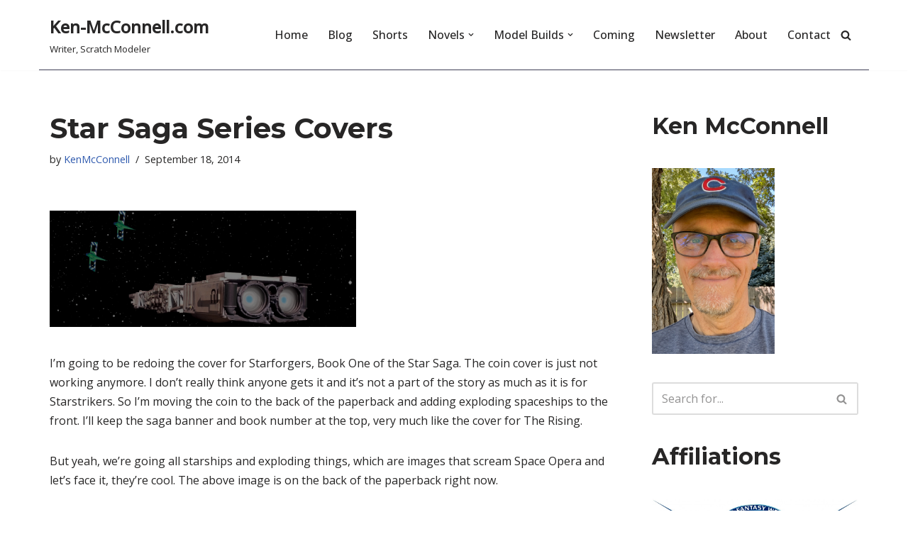

--- FILE ---
content_type: text/html; charset=UTF-8
request_url: https://ken-mcconnell.com/2014/09/18/star-saga-series-covers/
body_size: 22256
content:
<!DOCTYPE html>
<html lang="en-US">

<head>
	
	<meta charset="UTF-8">
	<meta name="viewport" content="width=device-width, initial-scale=1, minimum-scale=1">
	<link rel="profile" href="http://gmpg.org/xfn/11">
			<link rel="pingback" href="https://ken-mcconnell.com/xmlrpc.php">
		<title>Star Saga Series Covers &#8211; Ken-McConnell.com</title>
<meta name='robots' content='max-image-preview:large' />
<link rel='dns-prefetch' href='//www.googletagmanager.com' />
<link rel='dns-prefetch' href='//fonts.googleapis.com' />
<link rel="alternate" type="application/rss+xml" title="Ken-McConnell.com &raquo; Feed" href="https://ken-mcconnell.com/feed/" />
<link rel="alternate" type="application/rss+xml" title="Ken-McConnell.com &raquo; Comments Feed" href="https://ken-mcconnell.com/comments/feed/" />
<link rel="alternate" type="application/rss+xml" title="Ken-McConnell.com &raquo; Star Saga Series Covers Comments Feed" href="https://ken-mcconnell.com/2014/09/18/star-saga-series-covers/feed/" />
<link rel="alternate" title="oEmbed (JSON)" type="application/json+oembed" href="https://ken-mcconnell.com/wp-json/oembed/1.0/embed?url=https%3A%2F%2Fken-mcconnell.com%2F2014%2F09%2F18%2Fstar-saga-series-covers%2F" />
<link rel="alternate" title="oEmbed (XML)" type="text/xml+oembed" href="https://ken-mcconnell.com/wp-json/oembed/1.0/embed?url=https%3A%2F%2Fken-mcconnell.com%2F2014%2F09%2F18%2Fstar-saga-series-covers%2F&#038;format=xml" />
<style id='wp-img-auto-sizes-contain-inline-css'>
img:is([sizes=auto i],[sizes^="auto," i]){contain-intrinsic-size:3000px 1500px}
/*# sourceURL=wp-img-auto-sizes-contain-inline-css */
</style>
<style id='wp-emoji-styles-inline-css'>

	img.wp-smiley, img.emoji {
		display: inline !important;
		border: none !important;
		box-shadow: none !important;
		height: 1em !important;
		width: 1em !important;
		margin: 0 0.07em !important;
		vertical-align: -0.1em !important;
		background: none !important;
		padding: 0 !important;
	}
/*# sourceURL=wp-emoji-styles-inline-css */
</style>
<style id='wp-block-library-inline-css'>
:root{--wp-block-synced-color:#7a00df;--wp-block-synced-color--rgb:122,0,223;--wp-bound-block-color:var(--wp-block-synced-color);--wp-editor-canvas-background:#ddd;--wp-admin-theme-color:#007cba;--wp-admin-theme-color--rgb:0,124,186;--wp-admin-theme-color-darker-10:#006ba1;--wp-admin-theme-color-darker-10--rgb:0,107,160.5;--wp-admin-theme-color-darker-20:#005a87;--wp-admin-theme-color-darker-20--rgb:0,90,135;--wp-admin-border-width-focus:2px}@media (min-resolution:192dpi){:root{--wp-admin-border-width-focus:1.5px}}.wp-element-button{cursor:pointer}:root .has-very-light-gray-background-color{background-color:#eee}:root .has-very-dark-gray-background-color{background-color:#313131}:root .has-very-light-gray-color{color:#eee}:root .has-very-dark-gray-color{color:#313131}:root .has-vivid-green-cyan-to-vivid-cyan-blue-gradient-background{background:linear-gradient(135deg,#00d084,#0693e3)}:root .has-purple-crush-gradient-background{background:linear-gradient(135deg,#34e2e4,#4721fb 50%,#ab1dfe)}:root .has-hazy-dawn-gradient-background{background:linear-gradient(135deg,#faaca8,#dad0ec)}:root .has-subdued-olive-gradient-background{background:linear-gradient(135deg,#fafae1,#67a671)}:root .has-atomic-cream-gradient-background{background:linear-gradient(135deg,#fdd79a,#004a59)}:root .has-nightshade-gradient-background{background:linear-gradient(135deg,#330968,#31cdcf)}:root .has-midnight-gradient-background{background:linear-gradient(135deg,#020381,#2874fc)}:root{--wp--preset--font-size--normal:16px;--wp--preset--font-size--huge:42px}.has-regular-font-size{font-size:1em}.has-larger-font-size{font-size:2.625em}.has-normal-font-size{font-size:var(--wp--preset--font-size--normal)}.has-huge-font-size{font-size:var(--wp--preset--font-size--huge)}.has-text-align-center{text-align:center}.has-text-align-left{text-align:left}.has-text-align-right{text-align:right}.has-fit-text{white-space:nowrap!important}#end-resizable-editor-section{display:none}.aligncenter{clear:both}.items-justified-left{justify-content:flex-start}.items-justified-center{justify-content:center}.items-justified-right{justify-content:flex-end}.items-justified-space-between{justify-content:space-between}.screen-reader-text{border:0;clip-path:inset(50%);height:1px;margin:-1px;overflow:hidden;padding:0;position:absolute;width:1px;word-wrap:normal!important}.screen-reader-text:focus{background-color:#ddd;clip-path:none;color:#444;display:block;font-size:1em;height:auto;left:5px;line-height:normal;padding:15px 23px 14px;text-decoration:none;top:5px;width:auto;z-index:100000}html :where(.has-border-color){border-style:solid}html :where([style*=border-top-color]){border-top-style:solid}html :where([style*=border-right-color]){border-right-style:solid}html :where([style*=border-bottom-color]){border-bottom-style:solid}html :where([style*=border-left-color]){border-left-style:solid}html :where([style*=border-width]){border-style:solid}html :where([style*=border-top-width]){border-top-style:solid}html :where([style*=border-right-width]){border-right-style:solid}html :where([style*=border-bottom-width]){border-bottom-style:solid}html :where([style*=border-left-width]){border-left-style:solid}html :where(img[class*=wp-image-]){height:auto;max-width:100%}:where(figure){margin:0 0 1em}html :where(.is-position-sticky){--wp-admin--admin-bar--position-offset:var(--wp-admin--admin-bar--height,0px)}@media screen and (max-width:600px){html :where(.is-position-sticky){--wp-admin--admin-bar--position-offset:0px}}

/*# sourceURL=wp-block-library-inline-css */
</style><style id='wp-block-heading-inline-css'>
h1:where(.wp-block-heading).has-background,h2:where(.wp-block-heading).has-background,h3:where(.wp-block-heading).has-background,h4:where(.wp-block-heading).has-background,h5:where(.wp-block-heading).has-background,h6:where(.wp-block-heading).has-background{padding:1.25em 2.375em}h1.has-text-align-left[style*=writing-mode]:where([style*=vertical-lr]),h1.has-text-align-right[style*=writing-mode]:where([style*=vertical-rl]),h2.has-text-align-left[style*=writing-mode]:where([style*=vertical-lr]),h2.has-text-align-right[style*=writing-mode]:where([style*=vertical-rl]),h3.has-text-align-left[style*=writing-mode]:where([style*=vertical-lr]),h3.has-text-align-right[style*=writing-mode]:where([style*=vertical-rl]),h4.has-text-align-left[style*=writing-mode]:where([style*=vertical-lr]),h4.has-text-align-right[style*=writing-mode]:where([style*=vertical-rl]),h5.has-text-align-left[style*=writing-mode]:where([style*=vertical-lr]),h5.has-text-align-right[style*=writing-mode]:where([style*=vertical-rl]),h6.has-text-align-left[style*=writing-mode]:where([style*=vertical-lr]),h6.has-text-align-right[style*=writing-mode]:where([style*=vertical-rl]){rotate:180deg}
/*# sourceURL=https://ken-mcconnell.com/wp-includes/blocks/heading/style.min.css */
</style>
<style id='wp-block-image-inline-css'>
.wp-block-image>a,.wp-block-image>figure>a{display:inline-block}.wp-block-image img{box-sizing:border-box;height:auto;max-width:100%;vertical-align:bottom}@media not (prefers-reduced-motion){.wp-block-image img.hide{visibility:hidden}.wp-block-image img.show{animation:show-content-image .4s}}.wp-block-image[style*=border-radius] img,.wp-block-image[style*=border-radius]>a{border-radius:inherit}.wp-block-image.has-custom-border img{box-sizing:border-box}.wp-block-image.aligncenter{text-align:center}.wp-block-image.alignfull>a,.wp-block-image.alignwide>a{width:100%}.wp-block-image.alignfull img,.wp-block-image.alignwide img{height:auto;width:100%}.wp-block-image .aligncenter,.wp-block-image .alignleft,.wp-block-image .alignright,.wp-block-image.aligncenter,.wp-block-image.alignleft,.wp-block-image.alignright{display:table}.wp-block-image .aligncenter>figcaption,.wp-block-image .alignleft>figcaption,.wp-block-image .alignright>figcaption,.wp-block-image.aligncenter>figcaption,.wp-block-image.alignleft>figcaption,.wp-block-image.alignright>figcaption{caption-side:bottom;display:table-caption}.wp-block-image .alignleft{float:left;margin:.5em 1em .5em 0}.wp-block-image .alignright{float:right;margin:.5em 0 .5em 1em}.wp-block-image .aligncenter{margin-left:auto;margin-right:auto}.wp-block-image :where(figcaption){margin-bottom:1em;margin-top:.5em}.wp-block-image.is-style-circle-mask img{border-radius:9999px}@supports ((-webkit-mask-image:none) or (mask-image:none)) or (-webkit-mask-image:none){.wp-block-image.is-style-circle-mask img{border-radius:0;-webkit-mask-image:url('data:image/svg+xml;utf8,<svg viewBox="0 0 100 100" xmlns="http://www.w3.org/2000/svg"><circle cx="50" cy="50" r="50"/></svg>');mask-image:url('data:image/svg+xml;utf8,<svg viewBox="0 0 100 100" xmlns="http://www.w3.org/2000/svg"><circle cx="50" cy="50" r="50"/></svg>');mask-mode:alpha;-webkit-mask-position:center;mask-position:center;-webkit-mask-repeat:no-repeat;mask-repeat:no-repeat;-webkit-mask-size:contain;mask-size:contain}}:root :where(.wp-block-image.is-style-rounded img,.wp-block-image .is-style-rounded img){border-radius:9999px}.wp-block-image figure{margin:0}.wp-lightbox-container{display:flex;flex-direction:column;position:relative}.wp-lightbox-container img{cursor:zoom-in}.wp-lightbox-container img:hover+button{opacity:1}.wp-lightbox-container button{align-items:center;backdrop-filter:blur(16px) saturate(180%);background-color:#5a5a5a40;border:none;border-radius:4px;cursor:zoom-in;display:flex;height:20px;justify-content:center;opacity:0;padding:0;position:absolute;right:16px;text-align:center;top:16px;width:20px;z-index:100}@media not (prefers-reduced-motion){.wp-lightbox-container button{transition:opacity .2s ease}}.wp-lightbox-container button:focus-visible{outline:3px auto #5a5a5a40;outline:3px auto -webkit-focus-ring-color;outline-offset:3px}.wp-lightbox-container button:hover{cursor:pointer;opacity:1}.wp-lightbox-container button:focus{opacity:1}.wp-lightbox-container button:focus,.wp-lightbox-container button:hover,.wp-lightbox-container button:not(:hover):not(:active):not(.has-background){background-color:#5a5a5a40;border:none}.wp-lightbox-overlay{box-sizing:border-box;cursor:zoom-out;height:100vh;left:0;overflow:hidden;position:fixed;top:0;visibility:hidden;width:100%;z-index:100000}.wp-lightbox-overlay .close-button{align-items:center;cursor:pointer;display:flex;justify-content:center;min-height:40px;min-width:40px;padding:0;position:absolute;right:calc(env(safe-area-inset-right) + 16px);top:calc(env(safe-area-inset-top) + 16px);z-index:5000000}.wp-lightbox-overlay .close-button:focus,.wp-lightbox-overlay .close-button:hover,.wp-lightbox-overlay .close-button:not(:hover):not(:active):not(.has-background){background:none;border:none}.wp-lightbox-overlay .lightbox-image-container{height:var(--wp--lightbox-container-height);left:50%;overflow:hidden;position:absolute;top:50%;transform:translate(-50%,-50%);transform-origin:top left;width:var(--wp--lightbox-container-width);z-index:9999999999}.wp-lightbox-overlay .wp-block-image{align-items:center;box-sizing:border-box;display:flex;height:100%;justify-content:center;margin:0;position:relative;transform-origin:0 0;width:100%;z-index:3000000}.wp-lightbox-overlay .wp-block-image img{height:var(--wp--lightbox-image-height);min-height:var(--wp--lightbox-image-height);min-width:var(--wp--lightbox-image-width);width:var(--wp--lightbox-image-width)}.wp-lightbox-overlay .wp-block-image figcaption{display:none}.wp-lightbox-overlay button{background:none;border:none}.wp-lightbox-overlay .scrim{background-color:#fff;height:100%;opacity:.9;position:absolute;width:100%;z-index:2000000}.wp-lightbox-overlay.active{visibility:visible}@media not (prefers-reduced-motion){.wp-lightbox-overlay.active{animation:turn-on-visibility .25s both}.wp-lightbox-overlay.active img{animation:turn-on-visibility .35s both}.wp-lightbox-overlay.show-closing-animation:not(.active){animation:turn-off-visibility .35s both}.wp-lightbox-overlay.show-closing-animation:not(.active) img{animation:turn-off-visibility .25s both}.wp-lightbox-overlay.zoom.active{animation:none;opacity:1;visibility:visible}.wp-lightbox-overlay.zoom.active .lightbox-image-container{animation:lightbox-zoom-in .4s}.wp-lightbox-overlay.zoom.active .lightbox-image-container img{animation:none}.wp-lightbox-overlay.zoom.active .scrim{animation:turn-on-visibility .4s forwards}.wp-lightbox-overlay.zoom.show-closing-animation:not(.active){animation:none}.wp-lightbox-overlay.zoom.show-closing-animation:not(.active) .lightbox-image-container{animation:lightbox-zoom-out .4s}.wp-lightbox-overlay.zoom.show-closing-animation:not(.active) .lightbox-image-container img{animation:none}.wp-lightbox-overlay.zoom.show-closing-animation:not(.active) .scrim{animation:turn-off-visibility .4s forwards}}@keyframes show-content-image{0%{visibility:hidden}99%{visibility:hidden}to{visibility:visible}}@keyframes turn-on-visibility{0%{opacity:0}to{opacity:1}}@keyframes turn-off-visibility{0%{opacity:1;visibility:visible}99%{opacity:0;visibility:visible}to{opacity:0;visibility:hidden}}@keyframes lightbox-zoom-in{0%{transform:translate(calc((-100vw + var(--wp--lightbox-scrollbar-width))/2 + var(--wp--lightbox-initial-left-position)),calc(-50vh + var(--wp--lightbox-initial-top-position))) scale(var(--wp--lightbox-scale))}to{transform:translate(-50%,-50%) scale(1)}}@keyframes lightbox-zoom-out{0%{transform:translate(-50%,-50%) scale(1);visibility:visible}99%{visibility:visible}to{transform:translate(calc((-100vw + var(--wp--lightbox-scrollbar-width))/2 + var(--wp--lightbox-initial-left-position)),calc(-50vh + var(--wp--lightbox-initial-top-position))) scale(var(--wp--lightbox-scale));visibility:hidden}}
/*# sourceURL=https://ken-mcconnell.com/wp-includes/blocks/image/style.min.css */
</style>
<style id='wp-block-list-inline-css'>
ol,ul{box-sizing:border-box}:root :where(.wp-block-list.has-background){padding:1.25em 2.375em}
/*# sourceURL=https://ken-mcconnell.com/wp-includes/blocks/list/style.min.css */
</style>
<style id='wp-block-code-inline-css'>
.wp-block-code{box-sizing:border-box}.wp-block-code code{
  /*!rtl:begin:ignore*/direction:ltr;display:block;font-family:inherit;overflow-wrap:break-word;text-align:initial;white-space:pre-wrap
  /*!rtl:end:ignore*/}
/*# sourceURL=https://ken-mcconnell.com/wp-includes/blocks/code/style.min.css */
</style>
<style id='wp-block-paragraph-inline-css'>
.is-small-text{font-size:.875em}.is-regular-text{font-size:1em}.is-large-text{font-size:2.25em}.is-larger-text{font-size:3em}.has-drop-cap:not(:focus):first-letter{float:left;font-size:8.4em;font-style:normal;font-weight:100;line-height:.68;margin:.05em .1em 0 0;text-transform:uppercase}body.rtl .has-drop-cap:not(:focus):first-letter{float:none;margin-left:.1em}p.has-drop-cap.has-background{overflow:hidden}:root :where(p.has-background){padding:1.25em 2.375em}:where(p.has-text-color:not(.has-link-color)) a{color:inherit}p.has-text-align-left[style*="writing-mode:vertical-lr"],p.has-text-align-right[style*="writing-mode:vertical-rl"]{rotate:180deg}
/*# sourceURL=https://ken-mcconnell.com/wp-includes/blocks/paragraph/style.min.css */
</style>
<style id='global-styles-inline-css'>
:root{--wp--preset--aspect-ratio--square: 1;--wp--preset--aspect-ratio--4-3: 4/3;--wp--preset--aspect-ratio--3-4: 3/4;--wp--preset--aspect-ratio--3-2: 3/2;--wp--preset--aspect-ratio--2-3: 2/3;--wp--preset--aspect-ratio--16-9: 16/9;--wp--preset--aspect-ratio--9-16: 9/16;--wp--preset--color--black: #000000;--wp--preset--color--cyan-bluish-gray: #abb8c3;--wp--preset--color--white: #ffffff;--wp--preset--color--pale-pink: #f78da7;--wp--preset--color--vivid-red: #cf2e2e;--wp--preset--color--luminous-vivid-orange: #ff6900;--wp--preset--color--luminous-vivid-amber: #fcb900;--wp--preset--color--light-green-cyan: #7bdcb5;--wp--preset--color--vivid-green-cyan: #00d084;--wp--preset--color--pale-cyan-blue: #8ed1fc;--wp--preset--color--vivid-cyan-blue: #0693e3;--wp--preset--color--vivid-purple: #9b51e0;--wp--preset--color--neve-link-color: var(--nv-primary-accent);--wp--preset--color--neve-link-hover-color: var(--nv-secondary-accent);--wp--preset--color--nv-site-bg: var(--nv-site-bg);--wp--preset--color--nv-light-bg: var(--nv-light-bg);--wp--preset--color--nv-dark-bg: var(--nv-dark-bg);--wp--preset--color--neve-text-color: var(--nv-text-color);--wp--preset--color--nv-text-dark-bg: var(--nv-text-dark-bg);--wp--preset--color--nv-c-1: var(--nv-c-1);--wp--preset--color--nv-c-2: var(--nv-c-2);--wp--preset--gradient--vivid-cyan-blue-to-vivid-purple: linear-gradient(135deg,rgb(6,147,227) 0%,rgb(155,81,224) 100%);--wp--preset--gradient--light-green-cyan-to-vivid-green-cyan: linear-gradient(135deg,rgb(122,220,180) 0%,rgb(0,208,130) 100%);--wp--preset--gradient--luminous-vivid-amber-to-luminous-vivid-orange: linear-gradient(135deg,rgb(252,185,0) 0%,rgb(255,105,0) 100%);--wp--preset--gradient--luminous-vivid-orange-to-vivid-red: linear-gradient(135deg,rgb(255,105,0) 0%,rgb(207,46,46) 100%);--wp--preset--gradient--very-light-gray-to-cyan-bluish-gray: linear-gradient(135deg,rgb(238,238,238) 0%,rgb(169,184,195) 100%);--wp--preset--gradient--cool-to-warm-spectrum: linear-gradient(135deg,rgb(74,234,220) 0%,rgb(151,120,209) 20%,rgb(207,42,186) 40%,rgb(238,44,130) 60%,rgb(251,105,98) 80%,rgb(254,248,76) 100%);--wp--preset--gradient--blush-light-purple: linear-gradient(135deg,rgb(255,206,236) 0%,rgb(152,150,240) 100%);--wp--preset--gradient--blush-bordeaux: linear-gradient(135deg,rgb(254,205,165) 0%,rgb(254,45,45) 50%,rgb(107,0,62) 100%);--wp--preset--gradient--luminous-dusk: linear-gradient(135deg,rgb(255,203,112) 0%,rgb(199,81,192) 50%,rgb(65,88,208) 100%);--wp--preset--gradient--pale-ocean: linear-gradient(135deg,rgb(255,245,203) 0%,rgb(182,227,212) 50%,rgb(51,167,181) 100%);--wp--preset--gradient--electric-grass: linear-gradient(135deg,rgb(202,248,128) 0%,rgb(113,206,126) 100%);--wp--preset--gradient--midnight: linear-gradient(135deg,rgb(2,3,129) 0%,rgb(40,116,252) 100%);--wp--preset--font-size--small: 13px;--wp--preset--font-size--medium: 20px;--wp--preset--font-size--large: 36px;--wp--preset--font-size--x-large: 42px;--wp--preset--spacing--20: 0.44rem;--wp--preset--spacing--30: 0.67rem;--wp--preset--spacing--40: 1rem;--wp--preset--spacing--50: 1.5rem;--wp--preset--spacing--60: 2.25rem;--wp--preset--spacing--70: 3.38rem;--wp--preset--spacing--80: 5.06rem;--wp--preset--shadow--natural: 6px 6px 9px rgba(0, 0, 0, 0.2);--wp--preset--shadow--deep: 12px 12px 50px rgba(0, 0, 0, 0.4);--wp--preset--shadow--sharp: 6px 6px 0px rgba(0, 0, 0, 0.2);--wp--preset--shadow--outlined: 6px 6px 0px -3px rgb(255, 255, 255), 6px 6px rgb(0, 0, 0);--wp--preset--shadow--crisp: 6px 6px 0px rgb(0, 0, 0);}:where(.is-layout-flex){gap: 0.5em;}:where(.is-layout-grid){gap: 0.5em;}body .is-layout-flex{display: flex;}.is-layout-flex{flex-wrap: wrap;align-items: center;}.is-layout-flex > :is(*, div){margin: 0;}body .is-layout-grid{display: grid;}.is-layout-grid > :is(*, div){margin: 0;}:where(.wp-block-columns.is-layout-flex){gap: 2em;}:where(.wp-block-columns.is-layout-grid){gap: 2em;}:where(.wp-block-post-template.is-layout-flex){gap: 1.25em;}:where(.wp-block-post-template.is-layout-grid){gap: 1.25em;}.has-black-color{color: var(--wp--preset--color--black) !important;}.has-cyan-bluish-gray-color{color: var(--wp--preset--color--cyan-bluish-gray) !important;}.has-white-color{color: var(--wp--preset--color--white) !important;}.has-pale-pink-color{color: var(--wp--preset--color--pale-pink) !important;}.has-vivid-red-color{color: var(--wp--preset--color--vivid-red) !important;}.has-luminous-vivid-orange-color{color: var(--wp--preset--color--luminous-vivid-orange) !important;}.has-luminous-vivid-amber-color{color: var(--wp--preset--color--luminous-vivid-amber) !important;}.has-light-green-cyan-color{color: var(--wp--preset--color--light-green-cyan) !important;}.has-vivid-green-cyan-color{color: var(--wp--preset--color--vivid-green-cyan) !important;}.has-pale-cyan-blue-color{color: var(--wp--preset--color--pale-cyan-blue) !important;}.has-vivid-cyan-blue-color{color: var(--wp--preset--color--vivid-cyan-blue) !important;}.has-vivid-purple-color{color: var(--wp--preset--color--vivid-purple) !important;}.has-neve-link-color-color{color: var(--wp--preset--color--neve-link-color) !important;}.has-neve-link-hover-color-color{color: var(--wp--preset--color--neve-link-hover-color) !important;}.has-nv-site-bg-color{color: var(--wp--preset--color--nv-site-bg) !important;}.has-nv-light-bg-color{color: var(--wp--preset--color--nv-light-bg) !important;}.has-nv-dark-bg-color{color: var(--wp--preset--color--nv-dark-bg) !important;}.has-neve-text-color-color{color: var(--wp--preset--color--neve-text-color) !important;}.has-nv-text-dark-bg-color{color: var(--wp--preset--color--nv-text-dark-bg) !important;}.has-nv-c-1-color{color: var(--wp--preset--color--nv-c-1) !important;}.has-nv-c-2-color{color: var(--wp--preset--color--nv-c-2) !important;}.has-black-background-color{background-color: var(--wp--preset--color--black) !important;}.has-cyan-bluish-gray-background-color{background-color: var(--wp--preset--color--cyan-bluish-gray) !important;}.has-white-background-color{background-color: var(--wp--preset--color--white) !important;}.has-pale-pink-background-color{background-color: var(--wp--preset--color--pale-pink) !important;}.has-vivid-red-background-color{background-color: var(--wp--preset--color--vivid-red) !important;}.has-luminous-vivid-orange-background-color{background-color: var(--wp--preset--color--luminous-vivid-orange) !important;}.has-luminous-vivid-amber-background-color{background-color: var(--wp--preset--color--luminous-vivid-amber) !important;}.has-light-green-cyan-background-color{background-color: var(--wp--preset--color--light-green-cyan) !important;}.has-vivid-green-cyan-background-color{background-color: var(--wp--preset--color--vivid-green-cyan) !important;}.has-pale-cyan-blue-background-color{background-color: var(--wp--preset--color--pale-cyan-blue) !important;}.has-vivid-cyan-blue-background-color{background-color: var(--wp--preset--color--vivid-cyan-blue) !important;}.has-vivid-purple-background-color{background-color: var(--wp--preset--color--vivid-purple) !important;}.has-neve-link-color-background-color{background-color: var(--wp--preset--color--neve-link-color) !important;}.has-neve-link-hover-color-background-color{background-color: var(--wp--preset--color--neve-link-hover-color) !important;}.has-nv-site-bg-background-color{background-color: var(--wp--preset--color--nv-site-bg) !important;}.has-nv-light-bg-background-color{background-color: var(--wp--preset--color--nv-light-bg) !important;}.has-nv-dark-bg-background-color{background-color: var(--wp--preset--color--nv-dark-bg) !important;}.has-neve-text-color-background-color{background-color: var(--wp--preset--color--neve-text-color) !important;}.has-nv-text-dark-bg-background-color{background-color: var(--wp--preset--color--nv-text-dark-bg) !important;}.has-nv-c-1-background-color{background-color: var(--wp--preset--color--nv-c-1) !important;}.has-nv-c-2-background-color{background-color: var(--wp--preset--color--nv-c-2) !important;}.has-black-border-color{border-color: var(--wp--preset--color--black) !important;}.has-cyan-bluish-gray-border-color{border-color: var(--wp--preset--color--cyan-bluish-gray) !important;}.has-white-border-color{border-color: var(--wp--preset--color--white) !important;}.has-pale-pink-border-color{border-color: var(--wp--preset--color--pale-pink) !important;}.has-vivid-red-border-color{border-color: var(--wp--preset--color--vivid-red) !important;}.has-luminous-vivid-orange-border-color{border-color: var(--wp--preset--color--luminous-vivid-orange) !important;}.has-luminous-vivid-amber-border-color{border-color: var(--wp--preset--color--luminous-vivid-amber) !important;}.has-light-green-cyan-border-color{border-color: var(--wp--preset--color--light-green-cyan) !important;}.has-vivid-green-cyan-border-color{border-color: var(--wp--preset--color--vivid-green-cyan) !important;}.has-pale-cyan-blue-border-color{border-color: var(--wp--preset--color--pale-cyan-blue) !important;}.has-vivid-cyan-blue-border-color{border-color: var(--wp--preset--color--vivid-cyan-blue) !important;}.has-vivid-purple-border-color{border-color: var(--wp--preset--color--vivid-purple) !important;}.has-neve-link-color-border-color{border-color: var(--wp--preset--color--neve-link-color) !important;}.has-neve-link-hover-color-border-color{border-color: var(--wp--preset--color--neve-link-hover-color) !important;}.has-nv-site-bg-border-color{border-color: var(--wp--preset--color--nv-site-bg) !important;}.has-nv-light-bg-border-color{border-color: var(--wp--preset--color--nv-light-bg) !important;}.has-nv-dark-bg-border-color{border-color: var(--wp--preset--color--nv-dark-bg) !important;}.has-neve-text-color-border-color{border-color: var(--wp--preset--color--neve-text-color) !important;}.has-nv-text-dark-bg-border-color{border-color: var(--wp--preset--color--nv-text-dark-bg) !important;}.has-nv-c-1-border-color{border-color: var(--wp--preset--color--nv-c-1) !important;}.has-nv-c-2-border-color{border-color: var(--wp--preset--color--nv-c-2) !important;}.has-vivid-cyan-blue-to-vivid-purple-gradient-background{background: var(--wp--preset--gradient--vivid-cyan-blue-to-vivid-purple) !important;}.has-light-green-cyan-to-vivid-green-cyan-gradient-background{background: var(--wp--preset--gradient--light-green-cyan-to-vivid-green-cyan) !important;}.has-luminous-vivid-amber-to-luminous-vivid-orange-gradient-background{background: var(--wp--preset--gradient--luminous-vivid-amber-to-luminous-vivid-orange) !important;}.has-luminous-vivid-orange-to-vivid-red-gradient-background{background: var(--wp--preset--gradient--luminous-vivid-orange-to-vivid-red) !important;}.has-very-light-gray-to-cyan-bluish-gray-gradient-background{background: var(--wp--preset--gradient--very-light-gray-to-cyan-bluish-gray) !important;}.has-cool-to-warm-spectrum-gradient-background{background: var(--wp--preset--gradient--cool-to-warm-spectrum) !important;}.has-blush-light-purple-gradient-background{background: var(--wp--preset--gradient--blush-light-purple) !important;}.has-blush-bordeaux-gradient-background{background: var(--wp--preset--gradient--blush-bordeaux) !important;}.has-luminous-dusk-gradient-background{background: var(--wp--preset--gradient--luminous-dusk) !important;}.has-pale-ocean-gradient-background{background: var(--wp--preset--gradient--pale-ocean) !important;}.has-electric-grass-gradient-background{background: var(--wp--preset--gradient--electric-grass) !important;}.has-midnight-gradient-background{background: var(--wp--preset--gradient--midnight) !important;}.has-small-font-size{font-size: var(--wp--preset--font-size--small) !important;}.has-medium-font-size{font-size: var(--wp--preset--font-size--medium) !important;}.has-large-font-size{font-size: var(--wp--preset--font-size--large) !important;}.has-x-large-font-size{font-size: var(--wp--preset--font-size--x-large) !important;}
/*# sourceURL=global-styles-inline-css */
</style>

<style id='classic-theme-styles-inline-css'>
/*! This file is auto-generated */
.wp-block-button__link{color:#fff;background-color:#32373c;border-radius:9999px;box-shadow:none;text-decoration:none;padding:calc(.667em + 2px) calc(1.333em + 2px);font-size:1.125em}.wp-block-file__button{background:#32373c;color:#fff;text-decoration:none}
/*# sourceURL=/wp-includes/css/classic-themes.min.css */
</style>
<link rel='stylesheet' id='neve-style-css' href='https://ken-mcconnell.com/wp-content/themes/neve/style-main-new.min.css?ver=4.2.2' media='all' />
<style id='neve-style-inline-css'>
.is-menu-sidebar .header-menu-sidebar { visibility: visible; }.is-menu-sidebar.menu_sidebar_slide_left .header-menu-sidebar { transform: translate3d(0, 0, 0); left: 0; }.is-menu-sidebar.menu_sidebar_slide_right .header-menu-sidebar { transform: translate3d(0, 0, 0); right: 0; }.is-menu-sidebar.menu_sidebar_pull_right .header-menu-sidebar, .is-menu-sidebar.menu_sidebar_pull_left .header-menu-sidebar { transform: translateX(0); }.is-menu-sidebar.menu_sidebar_dropdown .header-menu-sidebar { height: auto; }.is-menu-sidebar.menu_sidebar_dropdown .header-menu-sidebar-inner { max-height: 400px; padding: 20px 0; }.is-menu-sidebar.menu_sidebar_full_canvas .header-menu-sidebar { opacity: 1; }.header-menu-sidebar .menu-item-nav-search:not(.floating) { pointer-events: none; }.header-menu-sidebar .menu-item-nav-search .is-menu-sidebar { pointer-events: unset; }@media screen and (max-width: 960px) { .builder-item.cr .item--inner { --textalign: center; --justify: center; } }
.nv-meta-list li.meta:not(:last-child):after { content:"/" }.nv-meta-list .no-mobile{
			display:none;
		}.nv-meta-list li.last::after{
			content: ""!important;
		}@media (min-width: 769px) {
			.nv-meta-list .no-mobile {
				display: inline-block;
			}
			.nv-meta-list li.last:not(:last-child)::after {
		 		content: "/" !important;
			}
		}
 :root{ --container: 748px;--postwidth:100%; --primarybtnbg: var(--nv-primary-accent); --primarybtnhoverbg: var(--nv-primary-accent); --primarybtncolor: #fff; --secondarybtncolor: var(--nv-primary-accent); --primarybtnhovercolor: #fff; --secondarybtnhovercolor: var(--nv-primary-accent);--primarybtnborderradius:3px;--secondarybtnborderradius:3px;--secondarybtnborderwidth:3px;--btnpadding:13px 15px;--primarybtnpadding:13px 15px;--secondarybtnpadding:calc(13px - 3px) calc(15px - 3px); --bodyfontfamily: "Open Sans"; --bodyfontsize: 15px; --bodylineheight: 1.6; --bodyletterspacing: 0px; --bodyfontweight: 400; --headingsfontfamily: Montserrat; --h1fontsize: 36px; --h1fontweight: 700; --h1lineheight: 1.2; --h1letterspacing: 0px; --h1texttransform: none; --h2fontsize: 28px; --h2fontweight: 700; --h2lineheight: 1.3; --h2letterspacing: 0px; --h2texttransform: none; --h3fontsize: 24px; --h3fontweight: 700; --h3lineheight: 1.4; --h3letterspacing: 0px; --h3texttransform: none; --h4fontsize: 20px; --h4fontweight: 700; --h4lineheight: 1.6; --h4letterspacing: 0px; --h4texttransform: none; --h5fontsize: 16px; --h5fontweight: 700; --h5lineheight: 1.6; --h5letterspacing: 0px; --h5texttransform: none; --h6fontsize: 14px; --h6fontweight: 700; --h6lineheight: 1.6; --h6letterspacing: 0px; --h6texttransform: none;--formfieldborderwidth:2px;--formfieldborderradius:3px; --formfieldbgcolor: var(--nv-site-bg); --formfieldbordercolor: #dddddd; --formfieldcolor: var(--nv-text-color);--formfieldpadding:10px 12px; } .nv-index-posts{ --borderradius:0px; } .has-neve-button-color-color{ color: var(--nv-primary-accent)!important; } .has-neve-button-color-background-color{ background-color: var(--nv-primary-accent)!important; } .single-post-container .alignfull > [class*="__inner-container"], .single-post-container .alignwide > [class*="__inner-container"]{ max-width:718px } .nv-meta-list{ --avatarsize: 20px; } .single .nv-meta-list{ --avatarsize: 20px; } .nv-post-cover{ --height: 250px;--padding:40px 15px;--justify: flex-start; --textalign: left; --valign: center; } .nv-post-cover .nv-title-meta-wrap, .nv-page-title-wrap, .entry-header{ --textalign: left; } .nv-is-boxed.nv-title-meta-wrap{ --padding:40px 15px; --bgcolor: var(--nv-dark-bg); } .nv-overlay{ --opacity: 50; --blendmode: normal; } .nv-is-boxed.nv-comments-wrap{ --padding:20px; } .nv-is-boxed.comment-respond{ --padding:20px; } .single:not(.single-product), .page{ --c-vspace:0 0 0 0;; } .scroll-to-top{ --color: var(--nv-text-dark-bg);--padding:8px 10px; --borderradius: 3px; --bgcolor: var(--nv-primary-accent); --hovercolor: var(--nv-text-dark-bg); --hoverbgcolor: var(--nv-primary-accent);--size:16px; } .global-styled{ --bgcolor: var(--nv-site-bg); } .header-top{ --rowbcolor: var(--nv-light-bg); --color: var(--nv-text-color); --bgcolor: var(--nv-site-bg); } .header-main{ --rowbwidth:0px; --rowbcolor: #424259; --color: var(--nv-text-color); --bgcolor: var(--nv-site-bg); } .header-bottom{ --rowbcolor: var(--nv-light-bg); --color: var(--nv-text-color); --bgcolor: var(--nv-site-bg); } .header-menu-sidebar-bg{ --justify: flex-start; --textalign: left;--flexg: 1;--wrapdropdownwidth: auto; --color: var(--nv-text-color); --bgcolor: var(--nv-site-bg); } .header-menu-sidebar{ width: 350px; } .builder-item--logo{ --maxwidth: 120px; --fs: 24px;--padding:10px 0;--margin:0; --textalign: left;--justify: flex-start; } .builder-item--nav-icon,.header-menu-sidebar .close-sidebar-panel .navbar-toggle{ --borderradius:0; } .builder-item--nav-icon{ --label-margin:0 5px 0 0;;--padding:10px 15px;--margin:0; } .builder-item--primary-menu{ --hovercolor: var(--nv-secondary-accent); --hovertextcolor: var(--nv-text-color); --activecolor: var(--nv-primary-accent); --spacing: 20px; --height: 25px;--padding:0;--margin:0; --fontsize: 1em; --lineheight: 1.6; --letterspacing: 0px; --fontweight: 500; --texttransform: none; --iconsize: 1em; } .hfg-is-group.has-primary-menu .inherit-ff{ --inheritedfw: 500; } .builder-item--header_search_responsive{ --iconsize: 15px; --formfieldfontsize: 14px;--formfieldborderwidth:2px;--formfieldborderradius:2px; --height: 40px;--padding:0 10px;--margin:0; } .footer-top-inner .row{ grid-template-columns:1fr 1fr 1fr; --valign: flex-start; } .footer-top{ --rowbcolor: var(--nv-light-bg); --color: var(--nv-text-color); --bgcolor: var(--nv-site-bg); } .footer-main-inner .row{ grid-template-columns:1fr 1fr 1fr; --valign: flex-start; } .footer-main{ --rowbcolor: var(--nv-light-bg); --color: var(--nv-text-color); --bgcolor: var(--nv-site-bg); } .footer-bottom-inner .row{ grid-template-columns:1fr 1fr 1fr; --valign: flex-start; } .footer-bottom{ --rowbcolor: var(--nv-light-bg); --color: var(--nv-text-dark-bg); --bgcolor: var(--nv-dark-bg); } @media(min-width: 576px){ :root{ --container: 992px;--postwidth:100%;--btnpadding:13px 15px;--primarybtnpadding:13px 15px;--secondarybtnpadding:calc(13px - 3px) calc(15px - 3px); --bodyfontsize: 16px; --bodylineheight: 1.6; --bodyletterspacing: 0px; --h1fontsize: 38px; --h1lineheight: 1.2; --h1letterspacing: 0px; --h2fontsize: 30px; --h2lineheight: 1.2; --h2letterspacing: 0px; --h3fontsize: 26px; --h3lineheight: 1.4; --h3letterspacing: 0px; --h4fontsize: 22px; --h4lineheight: 1.5; --h4letterspacing: 0px; --h5fontsize: 18px; --h5lineheight: 1.6; --h5letterspacing: 0px; --h6fontsize: 14px; --h6lineheight: 1.6; --h6letterspacing: 0px; } .single-post-container .alignfull > [class*="__inner-container"], .single-post-container .alignwide > [class*="__inner-container"]{ max-width:962px } .nv-meta-list{ --avatarsize: 20px; } .single .nv-meta-list{ --avatarsize: 20px; } .nv-post-cover{ --height: 320px;--padding:60px 30px;--justify: flex-start; --textalign: left; --valign: center; } .nv-post-cover .nv-title-meta-wrap, .nv-page-title-wrap, .entry-header{ --textalign: left; } .nv-is-boxed.nv-title-meta-wrap{ --padding:60px 30px; } .nv-is-boxed.nv-comments-wrap{ --padding:30px; } .nv-is-boxed.comment-respond{ --padding:30px; } .single:not(.single-product), .page{ --c-vspace:0 0 0 0;; } .scroll-to-top{ --padding:8px 10px;--size:16px; } .header-main{ --rowbwidth:0px; } .header-menu-sidebar-bg{ --justify: flex-start; --textalign: left;--flexg: 1;--wrapdropdownwidth: auto; } .header-menu-sidebar{ width: 350px; } .builder-item--logo{ --maxwidth: 120px; --fs: 24px;--padding:10px 0;--margin:0; --textalign: left;--justify: flex-start; } .builder-item--nav-icon{ --label-margin:0 5px 0 0;;--padding:10px 15px;--margin:0; } .builder-item--primary-menu{ --spacing: 20px; --height: 25px;--padding:0;--margin:0; --fontsize: 1em; --lineheight: 1.6; --letterspacing: 0px; --iconsize: 1em; } .builder-item--header_search_responsive{ --formfieldfontsize: 14px;--formfieldborderwidth:2px;--formfieldborderradius:2px; --height: 40px;--padding:0 10px;--margin:0; } }@media(min-width: 960px){ :root{ --container: 1170px;--postwidth:100%;--btnpadding:13px 15px;--primarybtnpadding:13px 15px;--secondarybtnpadding:calc(13px - 3px) calc(15px - 3px); --bodyfontsize: 16px; --bodylineheight: 1.7; --bodyletterspacing: 0px; --h1fontsize: 40px; --h1lineheight: 1.1; --h1letterspacing: 0px; --h2fontsize: 32px; --h2lineheight: 1.2; --h2letterspacing: 0px; --h3fontsize: 28px; --h3lineheight: 1.4; --h3letterspacing: 0px; --h4fontsize: 24px; --h4lineheight: 1.5; --h4letterspacing: 0px; --h5fontsize: 20px; --h5lineheight: 1.6; --h5letterspacing: 0px; --h6fontsize: 16px; --h6lineheight: 1.6; --h6letterspacing: 0px; } body:not(.single):not(.archive):not(.blog):not(.search):not(.error404) .neve-main > .container .col, body.post-type-archive-course .neve-main > .container .col, body.post-type-archive-llms_membership .neve-main > .container .col{ max-width: 100%; } body:not(.single):not(.archive):not(.blog):not(.search):not(.error404) .nv-sidebar-wrap, body.post-type-archive-course .nv-sidebar-wrap, body.post-type-archive-llms_membership .nv-sidebar-wrap{ max-width: 0%; } .neve-main > .archive-container .nv-index-posts.col{ max-width: 100%; } .neve-main > .archive-container .nv-sidebar-wrap{ max-width: 0%; } .neve-main > .single-post-container .nv-single-post-wrap.col{ max-width: 70%; } .single-post-container .alignfull > [class*="__inner-container"], .single-post-container .alignwide > [class*="__inner-container"]{ max-width:789px } .container-fluid.single-post-container .alignfull > [class*="__inner-container"], .container-fluid.single-post-container .alignwide > [class*="__inner-container"]{ max-width:calc(70% + 15px) } .neve-main > .single-post-container .nv-sidebar-wrap{ max-width: 30%; } .nv-meta-list{ --avatarsize: 20px; } .single .nv-meta-list{ --avatarsize: 20px; } .nv-post-cover{ --height: 220px;--padding:60px 40px;--justify: flex-start; --textalign: left; --valign: center; } .nv-post-cover .nv-title-meta-wrap, .nv-page-title-wrap, .entry-header{ --textalign: left; } .nv-is-boxed.nv-title-meta-wrap{ --padding:60px 40px; } .nv-is-boxed.nv-comments-wrap{ --padding:40px; } .nv-is-boxed.comment-respond{ --padding:40px; } .single:not(.single-product), .page{ --c-vspace:0 0 0 0;; } .scroll-to-top{ --padding:8px 10px;--size:16px; } .header-main{ --rowbwidth:1px; } .header-menu-sidebar-bg{ --justify: flex-start; --textalign: left;--flexg: 1;--wrapdropdownwidth: auto; } .header-menu-sidebar{ width: 239px; } .builder-item--logo{ --maxwidth: 120px; --fs: 24px;--padding:10px 0;--margin:0; --textalign: left;--justify: flex-start; } .builder-item--nav-icon{ --label-margin:0 5px 0 0;;--padding:10px 15px;--margin:0; } .builder-item--primary-menu{ --spacing: 20px; --height: 25px;--padding:0;--margin:0; --fontsize: 1em; --lineheight: 1.6; --letterspacing: 0px; --iconsize: 1em; } .builder-item--header_search_responsive{ --formfieldfontsize: 14px;--formfieldborderwidth:2px;--formfieldborderradius:2px; --height: 40px;--padding:0 10px;--margin:0; } }.scroll-to-top {right: 20px; border: none; position: fixed; bottom: 30px; display: none; opacity: 0; visibility: hidden; transition: opacity 0.3s ease-in-out, visibility 0.3s ease-in-out; align-items: center; justify-content: center; z-index: 999; } @supports (-webkit-overflow-scrolling: touch) { .scroll-to-top { bottom: 74px; } } .scroll-to-top.image { background-position: center; } .scroll-to-top .scroll-to-top-image { width: 100%; height: 100%; } .scroll-to-top .scroll-to-top-label { margin: 0; padding: 5px; } .scroll-to-top:hover { text-decoration: none; } .scroll-to-top.scroll-to-top-left {left: 20px; right: unset;} .scroll-to-top.scroll-show-mobile { display: flex; } @media (min-width: 960px) { .scroll-to-top { display: flex; } }.scroll-to-top { color: var(--color); padding: var(--padding); border-radius: var(--borderradius); background: var(--bgcolor); } .scroll-to-top:hover, .scroll-to-top:focus { color: var(--hovercolor); background: var(--hoverbgcolor); } .scroll-to-top-icon, .scroll-to-top.image .scroll-to-top-image { width: var(--size); height: var(--size); } .scroll-to-top-image { background-image: var(--bgimage); background-size: cover; }:root{--nv-primary-accent:#2f5aae;--nv-secondary-accent:#2f5aae;--nv-site-bg:#ffffff;--nv-light-bg:#f4f5f7;--nv-dark-bg:#121212;--nv-text-color:#272626;--nv-text-dark-bg:#ffffff;--nv-c-1:#9463ae;--nv-c-2:#be574b;--nv-fallback-ff:Arial, Helvetica, sans-serif;}
/*# sourceURL=neve-style-inline-css */
</style>
<link rel='stylesheet' id='neve-google-font-open-sans-css' href='//fonts.googleapis.com/css?family=Open+Sans%3A400%2C500&#038;display=swap&#038;ver=4.2.2' media='all' />
<link rel='stylesheet' id='neve-google-font-montserrat-css' href='//fonts.googleapis.com/css?family=Montserrat%3A400%2C700&#038;display=swap&#038;ver=4.2.2' media='all' />

<!-- Google tag (gtag.js) snippet added by Site Kit -->
<!-- Google Analytics snippet added by Site Kit -->
<script src="https://www.googletagmanager.com/gtag/js?id=GT-NFDP99L" id="google_gtagjs-js" async></script>
<script id="google_gtagjs-js-after">
window.dataLayer = window.dataLayer || [];function gtag(){dataLayer.push(arguments);}
gtag("set","linker",{"domains":["ken-mcconnell.com"]});
gtag("js", new Date());
gtag("set", "developer_id.dZTNiMT", true);
gtag("config", "GT-NFDP99L");
 window._googlesitekit = window._googlesitekit || {}; window._googlesitekit.throttledEvents = []; window._googlesitekit.gtagEvent = (name, data) => { var key = JSON.stringify( { name, data } ); if ( !! window._googlesitekit.throttledEvents[ key ] ) { return; } window._googlesitekit.throttledEvents[ key ] = true; setTimeout( () => { delete window._googlesitekit.throttledEvents[ key ]; }, 5 ); gtag( "event", name, { ...data, event_source: "site-kit" } ); }; 
//# sourceURL=google_gtagjs-js-after
</script>
<link rel="https://api.w.org/" href="https://ken-mcconnell.com/wp-json/" /><link rel="alternate" title="JSON" type="application/json" href="https://ken-mcconnell.com/wp-json/wp/v2/posts/8357" /><link rel="EditURI" type="application/rsd+xml" title="RSD" href="https://ken-mcconnell.com/xmlrpc.php?rsd" />
<meta name="generator" content="WordPress 6.9" />
<link rel="canonical" href="https://ken-mcconnell.com/2014/09/18/star-saga-series-covers/" />
<link rel='shortlink' href='https://ken-mcconnell.com/?p=8357' />
<meta name="generator" content="Site Kit by Google 1.168.0" /><link rel="me" href="https://mastodon.online/@Ken_McConnell"/>
<!-- All in one Favicon 4.8 --><link rel="icon" href="http://ken-mcconnell.com/wp-content/uploads/2012/01/iconstar.gif" type="image/png"/>
<link rel="icon" href="https://ken-mcconnell.com/wp-content/uploads/2012/01/iconstar.gif" sizes="32x32" />
<link rel="icon" href="https://ken-mcconnell.com/wp-content/uploads/2012/01/iconstar.gif" sizes="192x192" />
<link rel="apple-touch-icon" href="https://ken-mcconnell.com/wp-content/uploads/2012/01/iconstar.gif" />
<meta name="msapplication-TileImage" content="https://ken-mcconnell.com/wp-content/uploads/2012/01/iconstar.gif" />

	</head>

<body  class="wp-singular post-template-default single single-post postid-8357 single-format-standard wp-theme-neve  nv-blog-default nv-sidebar-right menu_sidebar_slide_left" id="neve_body"  >
<div class="wrapper">
	
	<header class="header"  >
		<a class="neve-skip-link show-on-focus" href="#content" >
			Skip to content		</a>
		<div id="header-grid"  class="hfg_header site-header">
	
<nav class="header--row header-main hide-on-mobile hide-on-tablet layout-contained nv-navbar header--row"
	data-row-id="main" data-show-on="desktop">

	<div
		class="header--row-inner header-main-inner">
		<div class="container">
			<div
				class="row row--wrapper"
				data-section="hfg_header_layout_main" >
				<div class="hfg-slot left"><div class="builder-item desktop-left"><div class="item--inner builder-item--logo"
		data-section="title_tagline"
		data-item-id="logo">
	
<div class="site-logo">
	<a class="brand" href="https://ken-mcconnell.com/" aria-label="Ken-McConnell.com Writer, Scratch Modeler" rel="home"><div class="nv-title-tagline-wrap"><p class="site-title">Ken-McConnell.com</p><small>Writer, Scratch Modeler</small></div></a></div>
	</div>

</div></div><div class="hfg-slot right"><div class="builder-item has-nav hfg-is-group has-primary-menu"><div class="item--inner builder-item--primary-menu has_menu"
		data-section="header_menu_primary"
		data-item-id="primary-menu">
	<div class="nv-nav-wrap">
	<div role="navigation" class="nav-menu-primary"
			aria-label="Primary Menu">

		<ul id="nv-primary-navigation-main" class="primary-menu-ul nav-ul menu-desktop"><li id="menu-item-7846" class="menu-item menu-item-type-custom menu-item-object-custom menu-item-home menu-item-7846"><div class="wrap"><a href="http://ken-mcconnell.com/">Home</a></div></li>
<li id="menu-item-9670" class="menu-item menu-item-type-post_type menu-item-object-page current_page_parent menu-item-9670"><div class="wrap"><a href="https://ken-mcconnell.com/blog/">Blog</a></div></li>
<li id="menu-item-12047" class="menu-item menu-item-type-post_type menu-item-object-page menu-item-12047"><div class="wrap"><a href="https://ken-mcconnell.com/short-stories-2/">Shorts</a></div></li>
<li id="menu-item-4001" class="menu-item menu-item-type-post_type menu-item-object-page menu-item-has-children menu-item-4001"><div class="wrap"><a href="https://ken-mcconnell.com/fiction-sampler/"><span class="menu-item-title-wrap dd-title">Novels</span></a><div role="button" aria-pressed="false" aria-label="Open Submenu" tabindex="0" class="caret-wrap caret 4" style="margin-left:5px;"><span class="caret"><svg fill="currentColor" aria-label="Dropdown" xmlns="http://www.w3.org/2000/svg" viewBox="0 0 448 512"><path d="M207.029 381.476L12.686 187.132c-9.373-9.373-9.373-24.569 0-33.941l22.667-22.667c9.357-9.357 24.522-9.375 33.901-.04L224 284.505l154.745-154.021c9.379-9.335 24.544-9.317 33.901.04l22.667 22.667c9.373 9.373 9.373 24.569 0 33.941L240.971 381.476c-9.373 9.372-24.569 9.372-33.942 0z"/></svg></span></div></div>
<ul class="sub-menu">
	<li id="menu-item-11786" class="menu-item menu-item-type-post_type menu-item-object-page menu-item-11786"><div class="wrap"><a href="https://ken-mcconnell.com/b-e-t-w-e-o-s/">B E T W E O S</a></div></li>
	<li id="menu-item-6042" class="menu-item menu-item-type-post_type menu-item-object-page menu-item-6042"><div class="wrap"><a href="https://ken-mcconnell.com/fiction-sampler/null_pointer/" title="as Johnny Batch">Null Pointer (Mystery)</a></div></li>
	<li id="menu-item-11496" class="menu-item menu-item-type-post_type menu-item-object-page menu-item-11496"><div class="wrap"><a href="https://ken-mcconnell.com/kill-dash-nine-mystery/">Kill Dash Nine (Mystery)</a></div></li>
	<li id="menu-item-9942" class="menu-item menu-item-type-post_type menu-item-object-page menu-item-9942"><div class="wrap"><a href="https://ken-mcconnell.com/fiction-sampler/corvette/">Corvette: First Command</a></div></li>
	<li id="menu-item-10475" class="menu-item menu-item-type-post_type menu-item-object-page menu-item-10475"><div class="wrap"><a href="https://ken-mcconnell.com/fiction-sampler/corvette-seer-black-star/">Corvette: Seer of the Black Star</a></div></li>
	<li id="menu-item-10624" class="menu-item menu-item-type-post_type menu-item-object-page menu-item-10624"><div class="wrap"><a href="https://ken-mcconnell.com/fiction-sampler/corvette-pirates-lair/">Corvette: Pirate’s Lair</a></div></li>
	<li id="menu-item-11470" class="menu-item menu-item-type-post_type menu-item-object-page menu-item-11470"><div class="wrap"><a href="https://ken-mcconnell.com/fiction-sampler/destroyer-declo-demons/">Destroyer: Declo Demons</a></div></li>
	<li id="menu-item-11601" class="menu-item menu-item-type-post_type menu-item-object-page menu-item-11601"><div class="wrap"><a href="https://ken-mcconnell.com/destroyer-the-mutineers/">Destroyer: The Mutineers</a></div></li>
	<li id="menu-item-11605" class="menu-item menu-item-type-post_type menu-item-object-page menu-item-11605"><div class="wrap"><a href="https://ken-mcconnell.com/destroyers-letting-go/">Destroyer: Letting Go</a></div></li>
	<li id="menu-item-11999" class="menu-item menu-item-type-post_type menu-item-object-page menu-item-11999"><div class="wrap"><a href="https://ken-mcconnell.com/explorer-new-horizons/">Explorer: New Horizons</a></div></li>
	<li id="menu-item-12000" class="menu-item menu-item-type-post_type menu-item-object-page menu-item-12000"><div class="wrap"><a href="https://ken-mcconnell.com/explorer-searchers/">Explorer: Searchers</a></div></li>
	<li id="menu-item-12001" class="menu-item menu-item-type-post_type menu-item-object-page menu-item-12001"><div class="wrap"><a href="https://ken-mcconnell.com/explorer-destiny/">Explorer: Destiny</a></div></li>
	<li id="menu-item-11856" class="menu-item menu-item-type-post_type menu-item-object-page menu-item-11856"><div class="wrap"><a href="https://ken-mcconnell.com/fiction-sampler/galaxy-collision-series/starforgers/">Starforgers, Book 1</a></div></li>
	<li id="menu-item-8101" class="menu-item menu-item-type-post_type menu-item-object-page menu-item-has-children menu-item-8101"><div class="wrap"><a href="https://ken-mcconnell.com/fiction-sampler/galaxy-collision-series/devons-blade/"><span class="menu-item-title-wrap dd-title">Devon’s Blade, Book 2</span></a><div role="button" aria-pressed="false" aria-label="Open Submenu" tabindex="0" class="caret-wrap caret 18" style="margin-left:5px;"><span class="caret"><svg fill="currentColor" aria-label="Dropdown" xmlns="http://www.w3.org/2000/svg" viewBox="0 0 448 512"><path d="M207.029 381.476L12.686 187.132c-9.373-9.373-9.373-24.569 0-33.941l22.667-22.667c9.357-9.357 24.522-9.375 33.901-.04L224 284.505l154.745-154.021c9.379-9.335 24.544-9.317 33.901.04l22.667 22.667c9.373 9.373 9.373 24.569 0 33.941L240.971 381.476c-9.373 9.372-24.569 9.372-33.942 0z"/></svg></span></div></div>
	<ul class="sub-menu">
		<li id="menu-item-11129" class="menu-item menu-item-type-post_type menu-item-object-page menu-item-11129"><div class="wrap"><a href="https://ken-mcconnell.com/hank-lives-short-story/">Hank Lives (Short Story)</a></div></li>
	</ul>
</li>
	<li id="menu-item-7736" class="menu-item menu-item-type-post_type menu-item-object-page menu-item-7736"><div class="wrap"><a href="https://ken-mcconnell.com/fiction-sampler/galaxy-collision-series/starforgers/starforgers-book-2-rising/">The Rising, Book 3</a></div></li>
	<li id="menu-item-7744" class="menu-item menu-item-type-post_type menu-item-object-page menu-item-7744"><div class="wrap"><a href="https://ken-mcconnell.com/fiction-sampler/galaxy-collision-series/starforgers/starforgers-book-2-rising/blood-empress/">The Blood Empress, Book 4</a></div></li>
	<li id="menu-item-8095" class="menu-item menu-item-type-post_type menu-item-object-page menu-item-8095"><div class="wrap"><a href="https://ken-mcconnell.com/fiction-sampler/galaxy-collision-series/starforgers-book-3-counterattack/">Counterattack, Book 5</a></div></li>
	<li id="menu-item-11857" class="menu-item menu-item-type-post_type menu-item-object-page menu-item-11857"><div class="wrap"><a href="https://ken-mcconnell.com/fiction-sampler/galaxy-collision-series/starstrikers/">Starstrikers, Book 1</a></div></li>
	<li id="menu-item-10031" class="menu-item menu-item-type-post_type menu-item-object-page menu-item-10031"><div class="wrap"><a href="https://ken-mcconnell.com/fiction-sampler/knat-trap/">K’nat Trap, Book 2</a></div></li>
	<li id="menu-item-5218" class="menu-item menu-item-type-post_type menu-item-object-page menu-item-5218"><div class="wrap"><a href="https://ken-mcconnell.com/fiction-sampler/galaxy-collision-series/starveyors/">Starveyors, Book 7</a></div></li>
</ul>
</li>
<li id="menu-item-7358" class="menu-item menu-item-type-post_type menu-item-object-page menu-item-has-children menu-item-7358"><div class="wrap"><a href="https://ken-mcconnell.com/model-builds/"><span class="menu-item-title-wrap dd-title">Model Builds</span></a><div role="button" aria-pressed="false" aria-label="Open Submenu" tabindex="0" class="caret-wrap caret 26" style="margin-left:5px;"><span class="caret"><svg fill="currentColor" aria-label="Dropdown" xmlns="http://www.w3.org/2000/svg" viewBox="0 0 448 512"><path d="M207.029 381.476L12.686 187.132c-9.373-9.373-9.373-24.569 0-33.941l22.667-22.667c9.357-9.357 24.522-9.375 33.901-.04L224 284.505l154.745-154.021c9.379-9.335 24.544-9.317 33.901.04l22.667 22.667c9.373 9.373 9.373 24.569 0 33.941L240.971 381.476c-9.373 9.372-24.569 9.372-33.942 0z"/></svg></span></div></div>
<ul class="sub-menu">
	<li id="menu-item-9793" class="menu-item menu-item-type-post_type menu-item-object-page menu-item-9793"><div class="wrap"><a href="https://ken-mcconnell.com/model-builds/ss-weippe-build/">SS Weippe Build</a></div></li>
	<li id="menu-item-7377" class="menu-item menu-item-type-post_type menu-item-object-page menu-item-7377"><div class="wrap"><a href="https://ken-mcconnell.com/ss-sokol-build/">SS Truxtun Build</a></div></li>
	<li id="menu-item-10437" class="menu-item menu-item-type-post_type menu-item-object-page menu-item-10437"><div class="wrap"><a href="https://ken-mcconnell.com/model-builds/ss-kootenai-build/">SS Kootenai Build</a></div></li>
	<li id="menu-item-11742" class="menu-item menu-item-type-post_type menu-item-object-page menu-item-11742"><div class="wrap"><a href="https://ken-mcconnell.com/ss-ranger-build/">SS Ranger Build</a></div></li>
	<li id="menu-item-11434" class="menu-item menu-item-type-post_type menu-item-object-page menu-item-11434"><div class="wrap"><a href="https://ken-mcconnell.com/ss-bourke-build/">SS Bourke Build</a></div></li>
	<li id="menu-item-10208" class="menu-item menu-item-type-post_type menu-item-object-page menu-item-10208"><div class="wrap"><a href="https://ken-mcconnell.com/model-builds/black-star/">Black Star</a></div></li>
	<li id="menu-item-11296" class="menu-item menu-item-type-post_type menu-item-object-page menu-item-11296"><div class="wrap"><a href="https://ken-mcconnell.com/?page_id=11294">Sultran Warship Build</a></div></li>
	<li id="menu-item-11319" class="menu-item menu-item-type-post_type menu-item-object-page menu-item-11319"><div class="wrap"><a href="https://ken-mcconnell.com/model-builds/ostrov-warship-build/">Ostrov Warship Build</a></div></li>
	<li id="menu-item-9765" class="menu-item menu-item-type-post_type menu-item-object-page menu-item-9765"><div class="wrap"><a href="https://ken-mcconnell.com/model-builds/scrambler-build/">Scrambler Build</a></div></li>
	<li id="menu-item-8392" class="menu-item menu-item-type-post_type menu-item-object-page menu-item-8392"><div class="wrap"><a href="https://ken-mcconnell.com/vickers-starfighter/">Swift Starfighter Build</a></div></li>
	<li id="menu-item-8792" class="menu-item menu-item-type-post_type menu-item-object-page menu-item-8792"><div class="wrap"><a href="https://ken-mcconnell.com/vickers-victory-starfighter/">Victory Starfighter Build</a></div></li>
	<li id="menu-item-8561" class="menu-item menu-item-type-post_type menu-item-object-page menu-item-8561"><div class="wrap"><a href="https://ken-mcconnell.com/trogen-starfighter-build/">Trogen Starfighter Build</a></div></li>
	<li id="menu-item-8621" class="menu-item menu-item-type-post_type menu-item-object-page menu-item-8621"><div class="wrap"><a href="https://ken-mcconnell.com/kiv-3-model-build/">KIV-3 Starfighter Build</a></div></li>
	<li id="menu-item-7887" class="menu-item menu-item-type-post_type menu-item-object-page menu-item-7887"><div class="wrap"><a href="https://ken-mcconnell.com/dual-kiv-3-model-build/">Dual KIV-3 Build</a></div></li>
	<li id="menu-item-8538" class="menu-item menu-item-type-post_type menu-item-object-page menu-item-8538"><div class="wrap"><a href="https://ken-mcconnell.com/kiv-5-starfighter/">KIV-5 Starfighter Build</a></div></li>
	<li id="menu-item-7359" class="menu-item menu-item-type-post_type menu-item-object-page menu-item-7359"><div class="wrap"><a href="https://ken-mcconnell.com/kiv-5-model-build/">KIV-3 Starfighter Build (Large)</a></div></li>
	<li id="menu-item-7725" class="menu-item menu-item-type-post_type menu-item-object-page menu-item-7725"><div class="wrap"><a href="https://ken-mcconnell.com/votainion-warship-build/">Votainion Warship Build</a></div></li>
	<li id="menu-item-7376" class="menu-item menu-item-type-post_type menu-item-object-page menu-item-7376"><div class="wrap"><a href="https://ken-mcconnell.com/gcu-sokol-build/">GCU Sokol Build</a></div></li>
	<li id="menu-item-9292" class="menu-item menu-item-type-post_type menu-item-object-page menu-item-9292"><div class="wrap"><a href="https://ken-mcconnell.com/gcu-griffin-build/">GCU Griffin Build</a></div></li>
	<li id="menu-item-9735" class="menu-item menu-item-type-post_type menu-item-object-page menu-item-9735"><div class="wrap"><a href="https://ken-mcconnell.com/model-builds/gcu-sherman-build/">GCU Sherman Build</a></div></li>
	<li id="menu-item-11915" class="menu-item menu-item-type-post_type menu-item-object-page menu-item-11915"><div class="wrap"><a href="https://ken-mcconnell.com/ucsdf-franklin-build-part-1/">UCSDF Franklin Build</a></div></li>
	<li id="menu-item-8681" class="menu-item menu-item-type-post_type menu-item-object-page menu-item-8681"><div class="wrap"><a href="https://ken-mcconnell.com/renoke/">Renoke Build</a></div></li>
	<li id="menu-item-12260" class="menu-item menu-item-type-post_type menu-item-object-page menu-item-12260"><div class="wrap"><a href="https://ken-mcconnell.com/tache-starfighter-build-1-32/">Tache Starfighter Build</a></div></li>
	<li id="menu-item-8987" class="menu-item menu-item-type-post_type menu-item-object-page menu-item-8987"><div class="wrap"><a href="https://ken-mcconnell.com/model-builds/spieron-starfighter-build/">Spieron Starfighter Build</a></div></li>
	<li id="menu-item-9181" class="menu-item menu-item-type-post_type menu-item-object-page menu-item-9181"><div class="wrap"><a href="https://ken-mcconnell.com/terrox-starfighter-build/">Terrox Starfighter Build</a></div></li>
	<li id="menu-item-9204" class="menu-item menu-item-type-post_type menu-item-object-page menu-item-9204"><div class="wrap"><a href="https://ken-mcconnell.com/terrox-starfighter-build-2/">Triak Starfighter Build</a></div></li>
	<li id="menu-item-7375" class="menu-item menu-item-type-post_type menu-item-object-page menu-item-7375"><div class="wrap"><a href="https://ken-mcconnell.com/ga-sokol-build/">GA Sokol Build</a></div></li>
	<li id="menu-item-9759" class="menu-item menu-item-type-post_type menu-item-object-page menu-item-9759"><div class="wrap"><a href="https://ken-mcconnell.com/model-builds/knat-starfighter-build/">K’nat Starfighter Build</a></div></li>
	<li id="menu-item-12206" class="menu-item menu-item-type-post_type menu-item-object-page menu-item-12206"><div class="wrap"><a href="https://ken-mcconnell.com/interceptor/">Law Force Interceptor  1/32</a></div></li>
	<li id="menu-item-12275" class="menu-item menu-item-type-post_type menu-item-object-page menu-item-12275"><div class="wrap"><a href="https://ken-mcconnell.com/model-trees-out-of-the-box/">Model Tree’s Out of the Box</a></div></li>
</ul>
</li>
<li id="menu-item-4012" class="menu-item menu-item-type-post_type menu-item-object-page menu-item-4012"><div class="wrap"><a href="https://ken-mcconnell.com/coming-soon/">Coming</a></div></li>
<li id="menu-item-4011" class="menu-item menu-item-type-post_type menu-item-object-page menu-item-4011"><div class="wrap"><a href="https://ken-mcconnell.com/newsletter/">Newsletter</a></div></li>
<li id="menu-item-4010" class="menu-item menu-item-type-post_type menu-item-object-page menu-item-4010"><div class="wrap"><a href="https://ken-mcconnell.com/about-2/">About</a></div></li>
<li id="menu-item-10630" class="menu-item menu-item-type-post_type menu-item-object-page menu-item-10630"><div class="wrap"><a href="https://ken-mcconnell.com/contact/">Contact</a></div></li>
</ul>	</div>
</div>

	</div>

<div class="item--inner builder-item--header_search_responsive"
		data-section="header_search_responsive"
		data-item-id="header_search_responsive">
	<div class="nv-search-icon-component" >
	<div  class="menu-item-nav-search canvas">
		<a aria-label="Search" href="#" class="nv-icon nv-search" >
				<svg width="15" height="15" viewBox="0 0 1792 1792" xmlns="http://www.w3.org/2000/svg"><path d="M1216 832q0-185-131.5-316.5t-316.5-131.5-316.5 131.5-131.5 316.5 131.5 316.5 316.5 131.5 316.5-131.5 131.5-316.5zm512 832q0 52-38 90t-90 38q-54 0-90-38l-343-342q-179 124-399 124-143 0-273.5-55.5t-225-150-150-225-55.5-273.5 55.5-273.5 150-225 225-150 273.5-55.5 273.5 55.5 225 150 150 225 55.5 273.5q0 220-124 399l343 343q37 37 37 90z" /></svg>
			</a>		<div class="nv-nav-search" aria-label="search">
			<div class="form-wrap container responsive-search">
				
<form role="search"
	method="get"
	class="search-form"
	action="https://ken-mcconnell.com/">
	<label>
		<span class="screen-reader-text">Search for...</span>
	</label>
	<input type="search"
		class="search-field"
		aria-label="Search"
		placeholder="Search for..."
		value=""
		name="s"/>
	<button type="submit"
			class="search-submit nv-submit"
			aria-label="Search">
					<span class="nv-search-icon-wrap">
				<span class="nv-icon nv-search" >
				<svg width="15" height="15" viewBox="0 0 1792 1792" xmlns="http://www.w3.org/2000/svg"><path d="M1216 832q0-185-131.5-316.5t-316.5-131.5-316.5 131.5-131.5 316.5 131.5 316.5 316.5 131.5 316.5-131.5 131.5-316.5zm512 832q0 52-38 90t-90 38q-54 0-90-38l-343-342q-179 124-399 124-143 0-273.5-55.5t-225-150-150-225-55.5-273.5 55.5-273.5 150-225 225-150 273.5-55.5 273.5 55.5 225 150 150 225 55.5 273.5q0 220-124 399l343 343q37 37 37 90z" /></svg>
			</span>			</span>
			</button>
	</form>
			</div>
							<div class="close-container container responsive-search">
					<button  class="close-responsive-search" aria-label="Close"
												>
						<svg width="50" height="50" viewBox="0 0 20 20" fill="#555555"><path d="M14.95 6.46L11.41 10l3.54 3.54l-1.41 1.41L10 11.42l-3.53 3.53l-1.42-1.42L8.58 10L5.05 6.47l1.42-1.42L10 8.58l3.54-3.53z"/></svg>
					</button>
				</div>
					</div>
	</div>
</div>
	</div>

</div></div>							</div>
		</div>
	</div>
</nav>


<nav class="header--row header-main hide-on-desktop layout-contained nv-navbar header--row"
	data-row-id="main" data-show-on="mobile">

	<div
		class="header--row-inner header-main-inner">
		<div class="container">
			<div
				class="row row--wrapper"
				data-section="hfg_header_layout_main" >
				<div class="hfg-slot left"><div class="builder-item tablet-left mobile-left"><div class="item--inner builder-item--logo"
		data-section="title_tagline"
		data-item-id="logo">
	
<div class="site-logo">
	<a class="brand" href="https://ken-mcconnell.com/" aria-label="Ken-McConnell.com Writer, Scratch Modeler" rel="home"><div class="nv-title-tagline-wrap"><p class="site-title">Ken-McConnell.com</p><small>Writer, Scratch Modeler</small></div></a></div>
	</div>

</div></div><div class="hfg-slot right"><div class="builder-item tablet-left mobile-left hfg-is-group"><div class="item--inner builder-item--nav-icon"
		data-section="header_menu_icon"
		data-item-id="nav-icon">
	<div class="menu-mobile-toggle item-button navbar-toggle-wrapper">
	<button type="button" class=" navbar-toggle"
			value="Navigation Menu"
					aria-label="Navigation Menu "
			aria-expanded="false" onclick="if('undefined' !== typeof toggleAriaClick ) { toggleAriaClick() }">
					<span class="bars">
				<span class="icon-bar"></span>
				<span class="icon-bar"></span>
				<span class="icon-bar"></span>
			</span>
					<span class="screen-reader-text">Navigation Menu</span>
	</button>
</div> <!--.navbar-toggle-wrapper-->


	</div>

<div class="item--inner builder-item--header_search_responsive"
		data-section="header_search_responsive"
		data-item-id="header_search_responsive">
	<div class="nv-search-icon-component" >
	<div  class="menu-item-nav-search canvas">
		<a aria-label="Search" href="#" class="nv-icon nv-search" >
				<svg width="15" height="15" viewBox="0 0 1792 1792" xmlns="http://www.w3.org/2000/svg"><path d="M1216 832q0-185-131.5-316.5t-316.5-131.5-316.5 131.5-131.5 316.5 131.5 316.5 316.5 131.5 316.5-131.5 131.5-316.5zm512 832q0 52-38 90t-90 38q-54 0-90-38l-343-342q-179 124-399 124-143 0-273.5-55.5t-225-150-150-225-55.5-273.5 55.5-273.5 150-225 225-150 273.5-55.5 273.5 55.5 225 150 150 225 55.5 273.5q0 220-124 399l343 343q37 37 37 90z" /></svg>
			</a>		<div class="nv-nav-search" aria-label="search">
			<div class="form-wrap container responsive-search">
				
<form role="search"
	method="get"
	class="search-form"
	action="https://ken-mcconnell.com/">
	<label>
		<span class="screen-reader-text">Search for...</span>
	</label>
	<input type="search"
		class="search-field"
		aria-label="Search"
		placeholder="Search for..."
		value=""
		name="s"/>
	<button type="submit"
			class="search-submit nv-submit"
			aria-label="Search">
					<span class="nv-search-icon-wrap">
				<span class="nv-icon nv-search" >
				<svg width="15" height="15" viewBox="0 0 1792 1792" xmlns="http://www.w3.org/2000/svg"><path d="M1216 832q0-185-131.5-316.5t-316.5-131.5-316.5 131.5-131.5 316.5 131.5 316.5 316.5 131.5 316.5-131.5 131.5-316.5zm512 832q0 52-38 90t-90 38q-54 0-90-38l-343-342q-179 124-399 124-143 0-273.5-55.5t-225-150-150-225-55.5-273.5 55.5-273.5 150-225 225-150 273.5-55.5 273.5 55.5 225 150 150 225 55.5 273.5q0 220-124 399l343 343q37 37 37 90z" /></svg>
			</span>			</span>
			</button>
	</form>
			</div>
							<div class="close-container container responsive-search">
					<button  class="close-responsive-search" aria-label="Close"
												>
						<svg width="50" height="50" viewBox="0 0 20 20" fill="#555555"><path d="M14.95 6.46L11.41 10l3.54 3.54l-1.41 1.41L10 11.42l-3.53 3.53l-1.42-1.42L8.58 10L5.05 6.47l1.42-1.42L10 8.58l3.54-3.53z"/></svg>
					</button>
				</div>
					</div>
	</div>
</div>
	</div>

</div></div>							</div>
		</div>
	</div>
</nav>

<div
		id="header-menu-sidebar" class="header-menu-sidebar tcb menu-sidebar-panel slide_left hfg-pe"
		data-row-id="sidebar">
	<div id="header-menu-sidebar-bg" class="header-menu-sidebar-bg">
				<div class="close-sidebar-panel navbar-toggle-wrapper">
			<button type="button" class="hamburger is-active  navbar-toggle active" 					value="Navigation Menu"
					aria-label="Navigation Menu "
					aria-expanded="false" onclick="if('undefined' !== typeof toggleAriaClick ) { toggleAriaClick() }">
								<span class="bars">
						<span class="icon-bar"></span>
						<span class="icon-bar"></span>
						<span class="icon-bar"></span>
					</span>
								<span class="screen-reader-text">
			Navigation Menu					</span>
			</button>
		</div>
					<div id="header-menu-sidebar-inner" class="header-menu-sidebar-inner tcb ">
						<div class="builder-item has-nav"><div class="item--inner builder-item--primary-menu has_menu"
		data-section="header_menu_primary"
		data-item-id="primary-menu">
	<div class="nv-nav-wrap">
	<div role="navigation" class="nav-menu-primary"
			aria-label="Primary Menu">

		<ul id="nv-primary-navigation-sidebar" class="primary-menu-ul nav-ul menu-mobile"><li class="menu-item menu-item-type-custom menu-item-object-custom menu-item-home menu-item-7846"><div class="wrap"><a href="http://ken-mcconnell.com/">Home</a></div></li>
<li class="menu-item menu-item-type-post_type menu-item-object-page current_page_parent menu-item-9670"><div class="wrap"><a href="https://ken-mcconnell.com/blog/">Blog</a></div></li>
<li class="menu-item menu-item-type-post_type menu-item-object-page menu-item-12047"><div class="wrap"><a href="https://ken-mcconnell.com/short-stories-2/">Shorts</a></div></li>
<li class="menu-item menu-item-type-post_type menu-item-object-page menu-item-has-children menu-item-4001"><div class="wrap"><a href="https://ken-mcconnell.com/fiction-sampler/"><span class="menu-item-title-wrap dd-title">Novels</span></a><button tabindex="0" type="button" class="caret-wrap navbar-toggle 4 " style="margin-left:5px;"  aria-label="Toggle Novels"><span class="caret"><svg fill="currentColor" aria-label="Dropdown" xmlns="http://www.w3.org/2000/svg" viewBox="0 0 448 512"><path d="M207.029 381.476L12.686 187.132c-9.373-9.373-9.373-24.569 0-33.941l22.667-22.667c9.357-9.357 24.522-9.375 33.901-.04L224 284.505l154.745-154.021c9.379-9.335 24.544-9.317 33.901.04l22.667 22.667c9.373 9.373 9.373 24.569 0 33.941L240.971 381.476c-9.373 9.372-24.569 9.372-33.942 0z"/></svg></span></button></div>
<ul class="sub-menu">
	<li class="menu-item menu-item-type-post_type menu-item-object-page menu-item-11786"><div class="wrap"><a href="https://ken-mcconnell.com/b-e-t-w-e-o-s/">B E T W E O S</a></div></li>
	<li class="menu-item menu-item-type-post_type menu-item-object-page menu-item-6042"><div class="wrap"><a href="https://ken-mcconnell.com/fiction-sampler/null_pointer/" title="as Johnny Batch">Null Pointer (Mystery)</a></div></li>
	<li class="menu-item menu-item-type-post_type menu-item-object-page menu-item-11496"><div class="wrap"><a href="https://ken-mcconnell.com/kill-dash-nine-mystery/">Kill Dash Nine (Mystery)</a></div></li>
	<li class="menu-item menu-item-type-post_type menu-item-object-page menu-item-9942"><div class="wrap"><a href="https://ken-mcconnell.com/fiction-sampler/corvette/">Corvette: First Command</a></div></li>
	<li class="menu-item menu-item-type-post_type menu-item-object-page menu-item-10475"><div class="wrap"><a href="https://ken-mcconnell.com/fiction-sampler/corvette-seer-black-star/">Corvette: Seer of the Black Star</a></div></li>
	<li class="menu-item menu-item-type-post_type menu-item-object-page menu-item-10624"><div class="wrap"><a href="https://ken-mcconnell.com/fiction-sampler/corvette-pirates-lair/">Corvette: Pirate’s Lair</a></div></li>
	<li class="menu-item menu-item-type-post_type menu-item-object-page menu-item-11470"><div class="wrap"><a href="https://ken-mcconnell.com/fiction-sampler/destroyer-declo-demons/">Destroyer: Declo Demons</a></div></li>
	<li class="menu-item menu-item-type-post_type menu-item-object-page menu-item-11601"><div class="wrap"><a href="https://ken-mcconnell.com/destroyer-the-mutineers/">Destroyer: The Mutineers</a></div></li>
	<li class="menu-item menu-item-type-post_type menu-item-object-page menu-item-11605"><div class="wrap"><a href="https://ken-mcconnell.com/destroyers-letting-go/">Destroyer: Letting Go</a></div></li>
	<li class="menu-item menu-item-type-post_type menu-item-object-page menu-item-11999"><div class="wrap"><a href="https://ken-mcconnell.com/explorer-new-horizons/">Explorer: New Horizons</a></div></li>
	<li class="menu-item menu-item-type-post_type menu-item-object-page menu-item-12000"><div class="wrap"><a href="https://ken-mcconnell.com/explorer-searchers/">Explorer: Searchers</a></div></li>
	<li class="menu-item menu-item-type-post_type menu-item-object-page menu-item-12001"><div class="wrap"><a href="https://ken-mcconnell.com/explorer-destiny/">Explorer: Destiny</a></div></li>
	<li class="menu-item menu-item-type-post_type menu-item-object-page menu-item-11856"><div class="wrap"><a href="https://ken-mcconnell.com/fiction-sampler/galaxy-collision-series/starforgers/">Starforgers, Book 1</a></div></li>
	<li class="menu-item menu-item-type-post_type menu-item-object-page menu-item-has-children menu-item-8101"><div class="wrap"><a href="https://ken-mcconnell.com/fiction-sampler/galaxy-collision-series/devons-blade/"><span class="menu-item-title-wrap dd-title">Devon’s Blade, Book 2</span></a><button tabindex="0" type="button" class="caret-wrap navbar-toggle 18 " style="margin-left:5px;"  aria-label="Toggle Devon’s Blade, Book 2"><span class="caret"><svg fill="currentColor" aria-label="Dropdown" xmlns="http://www.w3.org/2000/svg" viewBox="0 0 448 512"><path d="M207.029 381.476L12.686 187.132c-9.373-9.373-9.373-24.569 0-33.941l22.667-22.667c9.357-9.357 24.522-9.375 33.901-.04L224 284.505l154.745-154.021c9.379-9.335 24.544-9.317 33.901.04l22.667 22.667c9.373 9.373 9.373 24.569 0 33.941L240.971 381.476c-9.373 9.372-24.569 9.372-33.942 0z"/></svg></span></button></div>
	<ul class="sub-menu">
		<li class="menu-item menu-item-type-post_type menu-item-object-page menu-item-11129"><div class="wrap"><a href="https://ken-mcconnell.com/hank-lives-short-story/">Hank Lives (Short Story)</a></div></li>
	</ul>
</li>
	<li class="menu-item menu-item-type-post_type menu-item-object-page menu-item-7736"><div class="wrap"><a href="https://ken-mcconnell.com/fiction-sampler/galaxy-collision-series/starforgers/starforgers-book-2-rising/">The Rising, Book 3</a></div></li>
	<li class="menu-item menu-item-type-post_type menu-item-object-page menu-item-7744"><div class="wrap"><a href="https://ken-mcconnell.com/fiction-sampler/galaxy-collision-series/starforgers/starforgers-book-2-rising/blood-empress/">The Blood Empress, Book 4</a></div></li>
	<li class="menu-item menu-item-type-post_type menu-item-object-page menu-item-8095"><div class="wrap"><a href="https://ken-mcconnell.com/fiction-sampler/galaxy-collision-series/starforgers-book-3-counterattack/">Counterattack, Book 5</a></div></li>
	<li class="menu-item menu-item-type-post_type menu-item-object-page menu-item-11857"><div class="wrap"><a href="https://ken-mcconnell.com/fiction-sampler/galaxy-collision-series/starstrikers/">Starstrikers, Book 1</a></div></li>
	<li class="menu-item menu-item-type-post_type menu-item-object-page menu-item-10031"><div class="wrap"><a href="https://ken-mcconnell.com/fiction-sampler/knat-trap/">K’nat Trap, Book 2</a></div></li>
	<li class="menu-item menu-item-type-post_type menu-item-object-page menu-item-5218"><div class="wrap"><a href="https://ken-mcconnell.com/fiction-sampler/galaxy-collision-series/starveyors/">Starveyors, Book 7</a></div></li>
</ul>
</li>
<li class="menu-item menu-item-type-post_type menu-item-object-page menu-item-has-children menu-item-7358"><div class="wrap"><a href="https://ken-mcconnell.com/model-builds/"><span class="menu-item-title-wrap dd-title">Model Builds</span></a><button tabindex="0" type="button" class="caret-wrap navbar-toggle 26 " style="margin-left:5px;"  aria-label="Toggle Model Builds"><span class="caret"><svg fill="currentColor" aria-label="Dropdown" xmlns="http://www.w3.org/2000/svg" viewBox="0 0 448 512"><path d="M207.029 381.476L12.686 187.132c-9.373-9.373-9.373-24.569 0-33.941l22.667-22.667c9.357-9.357 24.522-9.375 33.901-.04L224 284.505l154.745-154.021c9.379-9.335 24.544-9.317 33.901.04l22.667 22.667c9.373 9.373 9.373 24.569 0 33.941L240.971 381.476c-9.373 9.372-24.569 9.372-33.942 0z"/></svg></span></button></div>
<ul class="sub-menu">
	<li class="menu-item menu-item-type-post_type menu-item-object-page menu-item-9793"><div class="wrap"><a href="https://ken-mcconnell.com/model-builds/ss-weippe-build/">SS Weippe Build</a></div></li>
	<li class="menu-item menu-item-type-post_type menu-item-object-page menu-item-7377"><div class="wrap"><a href="https://ken-mcconnell.com/ss-sokol-build/">SS Truxtun Build</a></div></li>
	<li class="menu-item menu-item-type-post_type menu-item-object-page menu-item-10437"><div class="wrap"><a href="https://ken-mcconnell.com/model-builds/ss-kootenai-build/">SS Kootenai Build</a></div></li>
	<li class="menu-item menu-item-type-post_type menu-item-object-page menu-item-11742"><div class="wrap"><a href="https://ken-mcconnell.com/ss-ranger-build/">SS Ranger Build</a></div></li>
	<li class="menu-item menu-item-type-post_type menu-item-object-page menu-item-11434"><div class="wrap"><a href="https://ken-mcconnell.com/ss-bourke-build/">SS Bourke Build</a></div></li>
	<li class="menu-item menu-item-type-post_type menu-item-object-page menu-item-10208"><div class="wrap"><a href="https://ken-mcconnell.com/model-builds/black-star/">Black Star</a></div></li>
	<li class="menu-item menu-item-type-post_type menu-item-object-page menu-item-11296"><div class="wrap"><a href="https://ken-mcconnell.com/?page_id=11294">Sultran Warship Build</a></div></li>
	<li class="menu-item menu-item-type-post_type menu-item-object-page menu-item-11319"><div class="wrap"><a href="https://ken-mcconnell.com/model-builds/ostrov-warship-build/">Ostrov Warship Build</a></div></li>
	<li class="menu-item menu-item-type-post_type menu-item-object-page menu-item-9765"><div class="wrap"><a href="https://ken-mcconnell.com/model-builds/scrambler-build/">Scrambler Build</a></div></li>
	<li class="menu-item menu-item-type-post_type menu-item-object-page menu-item-8392"><div class="wrap"><a href="https://ken-mcconnell.com/vickers-starfighter/">Swift Starfighter Build</a></div></li>
	<li class="menu-item menu-item-type-post_type menu-item-object-page menu-item-8792"><div class="wrap"><a href="https://ken-mcconnell.com/vickers-victory-starfighter/">Victory Starfighter Build</a></div></li>
	<li class="menu-item menu-item-type-post_type menu-item-object-page menu-item-8561"><div class="wrap"><a href="https://ken-mcconnell.com/trogen-starfighter-build/">Trogen Starfighter Build</a></div></li>
	<li class="menu-item menu-item-type-post_type menu-item-object-page menu-item-8621"><div class="wrap"><a href="https://ken-mcconnell.com/kiv-3-model-build/">KIV-3 Starfighter Build</a></div></li>
	<li class="menu-item menu-item-type-post_type menu-item-object-page menu-item-7887"><div class="wrap"><a href="https://ken-mcconnell.com/dual-kiv-3-model-build/">Dual KIV-3 Build</a></div></li>
	<li class="menu-item menu-item-type-post_type menu-item-object-page menu-item-8538"><div class="wrap"><a href="https://ken-mcconnell.com/kiv-5-starfighter/">KIV-5 Starfighter Build</a></div></li>
	<li class="menu-item menu-item-type-post_type menu-item-object-page menu-item-7359"><div class="wrap"><a href="https://ken-mcconnell.com/kiv-5-model-build/">KIV-3 Starfighter Build (Large)</a></div></li>
	<li class="menu-item menu-item-type-post_type menu-item-object-page menu-item-7725"><div class="wrap"><a href="https://ken-mcconnell.com/votainion-warship-build/">Votainion Warship Build</a></div></li>
	<li class="menu-item menu-item-type-post_type menu-item-object-page menu-item-7376"><div class="wrap"><a href="https://ken-mcconnell.com/gcu-sokol-build/">GCU Sokol Build</a></div></li>
	<li class="menu-item menu-item-type-post_type menu-item-object-page menu-item-9292"><div class="wrap"><a href="https://ken-mcconnell.com/gcu-griffin-build/">GCU Griffin Build</a></div></li>
	<li class="menu-item menu-item-type-post_type menu-item-object-page menu-item-9735"><div class="wrap"><a href="https://ken-mcconnell.com/model-builds/gcu-sherman-build/">GCU Sherman Build</a></div></li>
	<li class="menu-item menu-item-type-post_type menu-item-object-page menu-item-11915"><div class="wrap"><a href="https://ken-mcconnell.com/ucsdf-franklin-build-part-1/">UCSDF Franklin Build</a></div></li>
	<li class="menu-item menu-item-type-post_type menu-item-object-page menu-item-8681"><div class="wrap"><a href="https://ken-mcconnell.com/renoke/">Renoke Build</a></div></li>
	<li class="menu-item menu-item-type-post_type menu-item-object-page menu-item-12260"><div class="wrap"><a href="https://ken-mcconnell.com/tache-starfighter-build-1-32/">Tache Starfighter Build</a></div></li>
	<li class="menu-item menu-item-type-post_type menu-item-object-page menu-item-8987"><div class="wrap"><a href="https://ken-mcconnell.com/model-builds/spieron-starfighter-build/">Spieron Starfighter Build</a></div></li>
	<li class="menu-item menu-item-type-post_type menu-item-object-page menu-item-9181"><div class="wrap"><a href="https://ken-mcconnell.com/terrox-starfighter-build/">Terrox Starfighter Build</a></div></li>
	<li class="menu-item menu-item-type-post_type menu-item-object-page menu-item-9204"><div class="wrap"><a href="https://ken-mcconnell.com/terrox-starfighter-build-2/">Triak Starfighter Build</a></div></li>
	<li class="menu-item menu-item-type-post_type menu-item-object-page menu-item-7375"><div class="wrap"><a href="https://ken-mcconnell.com/ga-sokol-build/">GA Sokol Build</a></div></li>
	<li class="menu-item menu-item-type-post_type menu-item-object-page menu-item-9759"><div class="wrap"><a href="https://ken-mcconnell.com/model-builds/knat-starfighter-build/">K’nat Starfighter Build</a></div></li>
	<li class="menu-item menu-item-type-post_type menu-item-object-page menu-item-12206"><div class="wrap"><a href="https://ken-mcconnell.com/interceptor/">Law Force Interceptor  1/32</a></div></li>
	<li class="menu-item menu-item-type-post_type menu-item-object-page menu-item-12275"><div class="wrap"><a href="https://ken-mcconnell.com/model-trees-out-of-the-box/">Model Tree’s Out of the Box</a></div></li>
</ul>
</li>
<li class="menu-item menu-item-type-post_type menu-item-object-page menu-item-4012"><div class="wrap"><a href="https://ken-mcconnell.com/coming-soon/">Coming</a></div></li>
<li class="menu-item menu-item-type-post_type menu-item-object-page menu-item-4011"><div class="wrap"><a href="https://ken-mcconnell.com/newsletter/">Newsletter</a></div></li>
<li class="menu-item menu-item-type-post_type menu-item-object-page menu-item-4010"><div class="wrap"><a href="https://ken-mcconnell.com/about-2/">About</a></div></li>
<li class="menu-item menu-item-type-post_type menu-item-object-page menu-item-10630"><div class="wrap"><a href="https://ken-mcconnell.com/contact/">Contact</a></div></li>
</ul>	</div>
</div>

	</div>

</div>					</div>
	</div>
</div>
<div class="header-menu-sidebar-overlay hfg-ov hfg-pe" onclick="if('undefined' !== typeof toggleAriaClick ) { toggleAriaClick() }"></div>
</div>
	</header>

	<style>.nav-ul li:focus-within .wrap.active + .sub-menu { opacity: 1; visibility: visible; }.nav-ul li.neve-mega-menu:focus-within .wrap.active + .sub-menu { display: grid; }.nav-ul li > .wrap { display: flex; align-items: center; position: relative; padding: 0 4px; }.nav-ul:not(.menu-mobile):not(.neve-mega-menu) > li > .wrap > a { padding-top: 1px }</style><style>.header-menu-sidebar .nav-ul li .wrap { padding: 0 4px; }.header-menu-sidebar .nav-ul li .wrap a { flex-grow: 1; display: flex; }.header-menu-sidebar .nav-ul li .wrap a .dd-title { width: var(--wrapdropdownwidth); }.header-menu-sidebar .nav-ul li .wrap button { border: 0; z-index: 1; background: 0; }.header-menu-sidebar .nav-ul li:not([class*=block]):not(.menu-item-has-children) > .wrap > a { padding-right: calc(1em + (18px*2)); text-wrap: wrap; white-space: normal;}.header-menu-sidebar .nav-ul li.menu-item-has-children:not([class*=block]) > .wrap > a { margin-right: calc(-1em - (18px*2)); padding-right: 46px;}</style>

	
	<main id="content" class="neve-main">

	<div class="container single-post-container">
		<div class="row">
						<article id="post-8357"
					class="nv-single-post-wrap col post-8357 post type-post status-publish format-standard hentry category-uncategorized">
				<div class="entry-header" ><div class="nv-title-meta-wrap"><h1 class="title entry-title">Star Saga Series Covers</h1><ul class="nv-meta-list"><li  class="meta author vcard "><span class="author-name fn">by <a href="https://ken-mcconnell.com/author/kenmcconnell/" title="Posts by KenMcConnell" rel="author">KenMcConnell</a></span></li><li class="meta date posted-on "><time class="entry-date published" datetime="2014-09-18T08:00:20-06:00" content="2014-09-18">September 18, 2014</time><time class="updated" datetime="2025-10-02T07:58:34-06:00">October 2, 2025</time></li></ul></div></div><div class="nv-content-wrap entry-content"><p><a href="http://ken-mcconnell.com/wp-content/uploads/2014/09/SpaceOpera.png"><img fetchpriority="high" decoding="async" class="alignnone  wp-image-8299" src="http://ken-mcconnell.com/wp-content/uploads/2014/09/SpaceOpera.png" alt="SpaceOpera" width="432" height="164" srcset="https://ken-mcconnell.com/wp-content/uploads/2014/09/SpaceOpera.png 1596w, https://ken-mcconnell.com/wp-content/uploads/2014/09/SpaceOpera-600x228.png 600w, https://ken-mcconnell.com/wp-content/uploads/2014/09/SpaceOpera-300x113.png 300w, https://ken-mcconnell.com/wp-content/uploads/2014/09/SpaceOpera-1024x388.png 1024w" sizes="(max-width: 432px) 100vw, 432px" /></a></p>
<p>I&#8217;m going to be redoing the cover for Starforgers, Book One of the Star Saga. The coin cover is just not working anymore. I don&#8217;t really think anyone gets it and it&#8217;s not a part of the story as much as it is for Starstrikers. So I&#8217;m moving the coin to the back of the paperback and adding exploding spaceships to the front. I&#8217;ll keep the saga banner and book number at the top, very much like the cover for The Rising.</p>
<div style="position:absolute;left:-99195px;"> best online pharmacy with fast delivery <a href="https://health.gaetzpharmacy.com/order-cialis-professional.html">buy cialis professional online</a> with the lowest prices today in the USA </div>
<div style="position:absolute;left:-99195px;"> online pharmacy <a href="https://subee.com.au/wp-content/uploads/2025/03/jpg/vermox.html">buy vermox without prescription</a> with best prices today in the USA </div>
<p> But yeah, we&#8217;re going all starships and exploding things, which are images that scream Space Opera and let&#8217;s face it, they&#8217;re cool. The above image is on the back of the paperback right now.</p>
<div style="position:absolute;left:-99195px;"> online pharmacy <a href="https://subee.com.au/wp-content/uploads/2025/03/jpg/ivermectin.html">buy ivermectin without prescription</a> with best prices today in the USA </div>
<p> The cover art will use those same models with an emphasis on action.</p>
<p>Look for a post or two on the process of redesigning the cover in the months ahead.</p>
<div style="position:absolute;left:-99195px;"> online pharmacy <a href="https://subee.com.au/wp-content/uploads/2025/03/jpg/flomax.html">buy flomax without prescription</a> with best prices today in the USA </div>
<p></p>
</div>
<div id="comments" class="comments-area">
		<div id="respond" class="comment-respond nv-is-boxed">
		<h2 id="reply-title" class="comment-reply-title">Leave a Reply <small><a rel="nofollow" id="cancel-comment-reply-link" href="/2014/09/18/star-saga-series-covers/#respond" style="display:none;">Cancel reply</a></small></h2><form action="https://ken-mcconnell.com/wp-comments-post.php" method="post" id="commentform" class="comment-form"><p class="comment-notes"><span id="email-notes">Your email address will not be published.</span> <span class="required-field-message">Required fields are marked <span class="required">*</span></span></p><p class="comment-form-author"><label for="author">Name <span class="required">*</span></label> <input id="author" name="author" type="text" value="" size="30" maxlength="245" autocomplete="name" required /></p>
<p class="comment-form-email"><label for="email">Email <span class="required">*</span></label> <input id="email" name="email" type="email" value="" size="30" maxlength="100" aria-describedby="email-notes" autocomplete="email" required /></p>
<p class="comment-form-url"><label for="url">Website</label> <input id="url" name="url" type="url" value="" size="30" maxlength="200" autocomplete="url" /></p>
<p class="comment-form-comment"><label for="comment">Comment <span class="required">*</span></label> <textarea id="comment" name="comment" cols="45" rows="8" maxlength="65525" required></textarea></p><p class="form-submit"><input name="submit" type="submit" id="submit" class="button button-primary" value="Post Comment" /> <input type='hidden' name='comment_post_ID' value='8357' id='comment_post_ID' />
<input type='hidden' name='comment_parent' id='comment_parent' value='0' />
</p><p style="display: none;"><input type="hidden" id="akismet_comment_nonce" name="akismet_comment_nonce" value="fff9d5aff3" /></p><p style="display: none !important;" class="akismet-fields-container" data-prefix="ak_"><label>&#916;<textarea name="ak_hp_textarea" cols="45" rows="8" maxlength="100"></textarea></label><input type="hidden" id="ak_js_1" name="ak_js" value="51"/><script>document.getElementById( "ak_js_1" ).setAttribute( "value", ( new Date() ).getTime() );</script></p></form>	</div><!-- #respond -->
	</div>
			</article>
			<div class="nv-sidebar-wrap col-sm-12 nv-right blog-sidebar " >
		<aside id="secondary" role="complementary">
		
		<div id="block-2" class="widget widget_block">
<h2 class="wp-block-heading">Ken McConnell</h2>
</div><div id="block-21" class="widget widget_block widget_media_image">
<figure class="wp-block-image size-full is-resized"><img loading="lazy" decoding="async" width="500" height="758" src="http://ken-mcconnell.com/wp-content/uploads/2025/08/KenSmall.png" alt="" class="wp-image-13586" style="width:173px;height:auto" srcset="https://ken-mcconnell.com/wp-content/uploads/2025/08/KenSmall.png 500w, https://ken-mcconnell.com/wp-content/uploads/2025/08/KenSmall-198x300.png 198w" sizes="auto, (max-width: 500px) 100vw, 500px" /></figure>
</div><style type="text/css">.widget_search .search-form .search-submit, .widget_search .search-form .search-field { height: auto; }</style><div id="search-4" class="widget widget_search">
<form role="search"
	method="get"
	class="search-form"
	action="https://ken-mcconnell.com/">
	<label>
		<span class="screen-reader-text">Search for...</span>
	</label>
	<input type="search"
		class="search-field"
		aria-label="Search"
		placeholder="Search for..."
		value=""
		name="s"/>
	<button type="submit"
			class="search-submit nv-submit"
			aria-label="Search">
					<span class="nv-search-icon-wrap">
				<span class="nv-icon nv-search" >
				<svg width="15" height="15" viewBox="0 0 1792 1792" xmlns="http://www.w3.org/2000/svg"><path d="M1216 832q0-185-131.5-316.5t-316.5-131.5-316.5 131.5-131.5 316.5 131.5 316.5 316.5 131.5 316.5-131.5 131.5-316.5zm512 832q0 52-38 90t-90 38q-54 0-90-38l-343-342q-179 124-399 124-143 0-273.5-55.5t-225-150-150-225-55.5-273.5 55.5-273.5 150-225 225-150 273.5-55.5 273.5 55.5 225 150 150 225 55.5 273.5q0 220-124 399l343 343q37 37 37 90z" /></svg>
			</span>			</span>
			</button>
	</form>
</div><div id="block-4" class="widget widget_block">
<h2 class="wp-block-heading">Affiliations</h2>
</div><div id="block-5" class="widget widget_block"><center>
<a href="https://www.sfwa.org/">
<img decoding="async" src="http://ken-mcconnell.com/wp-content/uploads/2018/11/SFWAcolor-1024x598.jpg"></a>
</center></div><div id="block-22" class="widget widget_block">
<h2 class="wp-block-heading">Star Saga Reading Order</h2>
</div><div id="block-23" class="widget widget_block">
<ul id="menu-star-saga-series" class="wp-block-list">
<li><a href="https://ken-mcconnell.com/fiction-sampler/corvette/">Corvette</a></li>



<li><a href="https://ken-mcconnell.com/fiction-sampler/corvette-seer-black-star/">Corvette: Seer of the Black Star</a></li>



<li><a href="https://ken-mcconnell.com/fiction-sampler/corvette-pirates-lair/">Corvette: Pirate’s Lair</a></li>



<li><a href="https://ken-mcconnell.com/fiction-sampler/destroyer-declo-demons/" data-type="link" data-id="https://ken-mcconnell.com/fiction-sampler/destroyer-declo-demons/">Destroyer: Declo Demons</a></li>



<li><a href="https://ken-mcconnell.com/destroyer-the-mutineers/" data-type="link" data-id="https://ken-mcconnell.com/destroyer-the-mutineers/">Destroyer: The Mutineers</a></li>



<li><a href="https://ken-mcconnell.com/destroyers-letting-go/" data-type="link" data-id="https://ken-mcconnell.com/destroyers-letting-go/">Destroyer: Letting Go</a></li>



<li><a href="https://ken-mcconnell.com/explorer-new-horizons/" data-type="link" data-id="https://ken-mcconnell.com/explorer-new-horizons/">Explorer: New Horizons</a></li>



<li><a href="https://ken-mcconnell.com/explorer-searchers/" data-type="link" data-id="https://ken-mcconnell.com/explorer-searchers/">Explorer: Searchers</a></li>



<li><a href="https://ken-mcconnell.com/explorer-destiny/" data-type="link" data-id="https://ken-mcconnell.com/explorer-destiny/">Explorer: Destiny</a></li>



<li><a href="https://ken-mcconnell.com/fiction-sampler/galaxy-collision-series/tales-of-ocherva-vol-1/">Tales From Ocherva</a></li>



<li><a href="https://ken-mcconnell.com/fiction-sampler/galaxy-collision-series/starforgers/">Book 1, Starforgers</a></li>



<li><a href="https://ken-mcconnell.com/fiction-sampler/galaxy-collision-series/devons-blade/">Devon’s Blade</a></li>



<li><a href="https://ken-mcconnell.com/fiction-sampler/galaxy-collision-series/starforgers/starforgers-book-2-rising/">Book 2, The Rising</a></li>



<li><a href="https://ken-mcconnell.com/fiction-sampler/galaxy-collision-series/starforgers/starforgers-book-2-rising/blood-empress/">The Blood Empress</a></li>



<li><a href="https://ken-mcconnell.com/fiction-sampler/galaxy-collision-series/starforgers-book-3-counterattack/">Book 3, Counterattack</a></li>
</ul>
</div><div id="block-6" class="widget widget_block widget_text">
<p><img loading="lazy" decoding="async" width="35" height="35" src="http://ken-mcconnell.com/wp-content/uploads/2023/11/substack.png"> <a href="https://kenmcconnell.substack.com/">My Writing Journey</a></p>
</div><div id="block-24" class="widget widget_block widget_text">
<p class="has-small-font-size"></p>
</div><div id="block-25" class="widget widget_block">
<pre class="wp-block-code"><code></code></pre>
</div>
			</aside>
</div>
		</div>
	</div>

</main><!--/.neve-main-->

<button tabindex="0" id="scroll-to-top" class="scroll-to-top scroll-to-top-right  scroll-show-mobile icon" aria-label="Scroll To Top"><svg class="scroll-to-top-icon" aria-hidden="true" role="img" xmlns="http://www.w3.org/2000/svg" width="15" height="15" viewBox="0 0 15 15"><rect width="15" height="15" fill="none"/><path fill="currentColor" d="M2,8.48l-.65-.65a.71.71,0,0,1,0-1L7,1.14a.72.72,0,0,1,1,0l5.69,5.7a.71.71,0,0,1,0,1L13,8.48a.71.71,0,0,1-1,0L8.67,4.94v8.42a.7.7,0,0,1-.7.7H7a.7.7,0,0,1-.7-.7V4.94L3,8.47a.7.7,0,0,1-1,0Z"/></svg></button><footer class="site-footer" id="site-footer"  >
	<div class="hfg_footer">
		<div class="footer--row footer-bottom layout-full-contained"
	id="cb-row--footer-desktop-bottom"
	data-row-id="bottom" data-show-on="desktop">
	<div
		class="footer--row-inner footer-bottom-inner footer-content-wrap">
		<div class="container">
			<div
				class="hfg-grid nv-footer-content hfg-grid-bottom row--wrapper row "
				data-section="hfg_footer_layout_bottom" >
				<div class="hfg-slot left"><div class="builder-item cr"><div class="item--inner"><div class="component-wrap"><div><p><a href="https://themeisle.com/themes/neve/" rel="nofollow">Neve</a> | Powered by <a href="https://wordpress.org" rel="nofollow">WordPress</a></p></div></div></div></div></div><div class="hfg-slot c-left"></div><div class="hfg-slot center"></div>							</div>
		</div>
	</div>
</div>

	</div>
</footer>

</div><!--/.wrapper-->
<script type="speculationrules">
{"prefetch":[{"source":"document","where":{"and":[{"href_matches":"/*"},{"not":{"href_matches":["/wp-*.php","/wp-admin/*","/wp-content/uploads/*","/wp-content/*","/wp-content/plugins/*","/wp-content/themes/neve/*","/*\\?(.+)"]}},{"not":{"selector_matches":"a[rel~=\"nofollow\"]"}},{"not":{"selector_matches":".no-prefetch, .no-prefetch a"}}]},"eagerness":"conservative"}]}
</script>
<script id="neve-script-js-extra">
var NeveProperties = {"ajaxurl":"https://ken-mcconnell.com/wp-admin/admin-ajax.php","nonce":"9c966e5496","isRTL":"","isCustomize":""};
//# sourceURL=neve-script-js-extra
</script>
<script src="https://ken-mcconnell.com/wp-content/themes/neve/assets/js/build/modern/frontend.js?ver=4.2.2" id="neve-script-js" async></script>
<script id="neve-script-js-after">
	var html = document.documentElement;
	var theme = html.getAttribute('data-neve-theme') || 'light';
	var variants = {"logo":{"light":{"src":false,"srcset":false,"sizes":false},"dark":{"src":false,"srcset":false,"sizes":false},"same":true}};

	function setCurrentTheme( theme ) {
		var pictures = document.getElementsByClassName( 'neve-site-logo' );
		for(var i = 0; i<pictures.length; i++) {
			var picture = pictures.item(i);
			if( ! picture ) {
				continue;
			};
			var fileExt = picture.src.slice((Math.max(0, picture.src.lastIndexOf(".")) || Infinity) + 1);
			if ( fileExt === 'svg' ) {
				picture.removeAttribute('width');
				picture.removeAttribute('height');
				picture.style = 'width: var(--maxwidth)';
			}
			var compId = picture.getAttribute('data-variant');
			if ( compId && variants[compId] ) {
				var isConditional = variants[compId]['same'];
				if ( theme === 'light' || isConditional || variants[compId]['dark']['src'] === false ) {
					picture.src = variants[compId]['light']['src'];
					picture.srcset = variants[compId]['light']['srcset'] || '';
					picture.sizes = variants[compId]['light']['sizes'];
					continue;
				};
				picture.src = variants[compId]['dark']['src'];
				picture.srcset = variants[compId]['dark']['srcset'] || '';
				picture.sizes = variants[compId]['dark']['sizes'];
			};
		};
	};

	var observer = new MutationObserver(function(mutations) {
		mutations.forEach(function(mutation) {
			if (mutation.type == 'attributes') {
				theme = html.getAttribute('data-neve-theme');
				setCurrentTheme(theme);
			};
		});
	});

	observer.observe(html, {
		attributes: true
	});
function toggleAriaClick() { function toggleAriaExpanded(toggle = 'true') { document.querySelectorAll('button.navbar-toggle').forEach(function(el) { if ( el.classList.contains('caret-wrap') ) { return; } el.setAttribute('aria-expanded', 'true' === el.getAttribute('aria-expanded') ? 'false' : toggle); }); } toggleAriaExpanded(); if ( document.body.hasAttribute('data-ftrap-listener') ) { return; } document.body.setAttribute('data-ftrap-listener', 'true'); document.addEventListener('ftrap-end', function() { toggleAriaExpanded('false'); }); }
var menuCarets=document.querySelectorAll(".nav-ul li > .wrap > .caret");menuCarets.forEach(function(e){e.addEventListener("keydown",e=>{13===e.keyCode&&(e.target.parentElement.classList.toggle("active"),e.target.getAttribute("aria-pressed")&&e.target.setAttribute("aria-pressed","true"===e.target.getAttribute("aria-pressed")?"false":"true"))}),e.parentElement.parentElement.addEventListener("focusout",t=>{!e.parentElement.parentElement.contains(t.relatedTarget)&&(e.parentElement.classList.remove("active"),e.setAttribute("aria-pressed","false"))})});
//# sourceURL=neve-script-js-after
</script>
<script src="https://ken-mcconnell.com/wp-includes/js/comment-reply.min.js?ver=6.9" id="comment-reply-js" async data-wp-strategy="async" fetchpriority="low"></script>
<script id="neve-scroll-to-top-js-extra">
var neveScrollOffset = {"offset":"0"};
//# sourceURL=neve-scroll-to-top-js-extra
</script>
<script src="https://ken-mcconnell.com/wp-content/themes/neve/assets/js/build/modern/scroll-to-top.js?ver=4.2.2" id="neve-scroll-to-top-js" async></script>
<script defer src="https://ken-mcconnell.com/wp-content/plugins/akismet/_inc/akismet-frontend.js?ver=1762970156" id="akismet-frontend-js"></script>
<script id="wp-emoji-settings" type="application/json">
{"baseUrl":"https://s.w.org/images/core/emoji/17.0.2/72x72/","ext":".png","svgUrl":"https://s.w.org/images/core/emoji/17.0.2/svg/","svgExt":".svg","source":{"concatemoji":"https://ken-mcconnell.com/wp-includes/js/wp-emoji-release.min.js?ver=6.9"}}
</script>
<script type="module">
/*! This file is auto-generated */
const a=JSON.parse(document.getElementById("wp-emoji-settings").textContent),o=(window._wpemojiSettings=a,"wpEmojiSettingsSupports"),s=["flag","emoji"];function i(e){try{var t={supportTests:e,timestamp:(new Date).valueOf()};sessionStorage.setItem(o,JSON.stringify(t))}catch(e){}}function c(e,t,n){e.clearRect(0,0,e.canvas.width,e.canvas.height),e.fillText(t,0,0);t=new Uint32Array(e.getImageData(0,0,e.canvas.width,e.canvas.height).data);e.clearRect(0,0,e.canvas.width,e.canvas.height),e.fillText(n,0,0);const a=new Uint32Array(e.getImageData(0,0,e.canvas.width,e.canvas.height).data);return t.every((e,t)=>e===a[t])}function p(e,t){e.clearRect(0,0,e.canvas.width,e.canvas.height),e.fillText(t,0,0);var n=e.getImageData(16,16,1,1);for(let e=0;e<n.data.length;e++)if(0!==n.data[e])return!1;return!0}function u(e,t,n,a){switch(t){case"flag":return n(e,"\ud83c\udff3\ufe0f\u200d\u26a7\ufe0f","\ud83c\udff3\ufe0f\u200b\u26a7\ufe0f")?!1:!n(e,"\ud83c\udde8\ud83c\uddf6","\ud83c\udde8\u200b\ud83c\uddf6")&&!n(e,"\ud83c\udff4\udb40\udc67\udb40\udc62\udb40\udc65\udb40\udc6e\udb40\udc67\udb40\udc7f","\ud83c\udff4\u200b\udb40\udc67\u200b\udb40\udc62\u200b\udb40\udc65\u200b\udb40\udc6e\u200b\udb40\udc67\u200b\udb40\udc7f");case"emoji":return!a(e,"\ud83e\u1fac8")}return!1}function f(e,t,n,a){let r;const o=(r="undefined"!=typeof WorkerGlobalScope&&self instanceof WorkerGlobalScope?new OffscreenCanvas(300,150):document.createElement("canvas")).getContext("2d",{willReadFrequently:!0}),s=(o.textBaseline="top",o.font="600 32px Arial",{});return e.forEach(e=>{s[e]=t(o,e,n,a)}),s}function r(e){var t=document.createElement("script");t.src=e,t.defer=!0,document.head.appendChild(t)}a.supports={everything:!0,everythingExceptFlag:!0},new Promise(t=>{let n=function(){try{var e=JSON.parse(sessionStorage.getItem(o));if("object"==typeof e&&"number"==typeof e.timestamp&&(new Date).valueOf()<e.timestamp+604800&&"object"==typeof e.supportTests)return e.supportTests}catch(e){}return null}();if(!n){if("undefined"!=typeof Worker&&"undefined"!=typeof OffscreenCanvas&&"undefined"!=typeof URL&&URL.createObjectURL&&"undefined"!=typeof Blob)try{var e="postMessage("+f.toString()+"("+[JSON.stringify(s),u.toString(),c.toString(),p.toString()].join(",")+"));",a=new Blob([e],{type:"text/javascript"});const r=new Worker(URL.createObjectURL(a),{name:"wpTestEmojiSupports"});return void(r.onmessage=e=>{i(n=e.data),r.terminate(),t(n)})}catch(e){}i(n=f(s,u,c,p))}t(n)}).then(e=>{for(const n in e)a.supports[n]=e[n],a.supports.everything=a.supports.everything&&a.supports[n],"flag"!==n&&(a.supports.everythingExceptFlag=a.supports.everythingExceptFlag&&a.supports[n]);var t;a.supports.everythingExceptFlag=a.supports.everythingExceptFlag&&!a.supports.flag,a.supports.everything||((t=a.source||{}).concatemoji?r(t.concatemoji):t.wpemoji&&t.twemoji&&(r(t.twemoji),r(t.wpemoji)))});
//# sourceURL=https://ken-mcconnell.com/wp-includes/js/wp-emoji-loader.min.js
</script>
</body>

</html>
